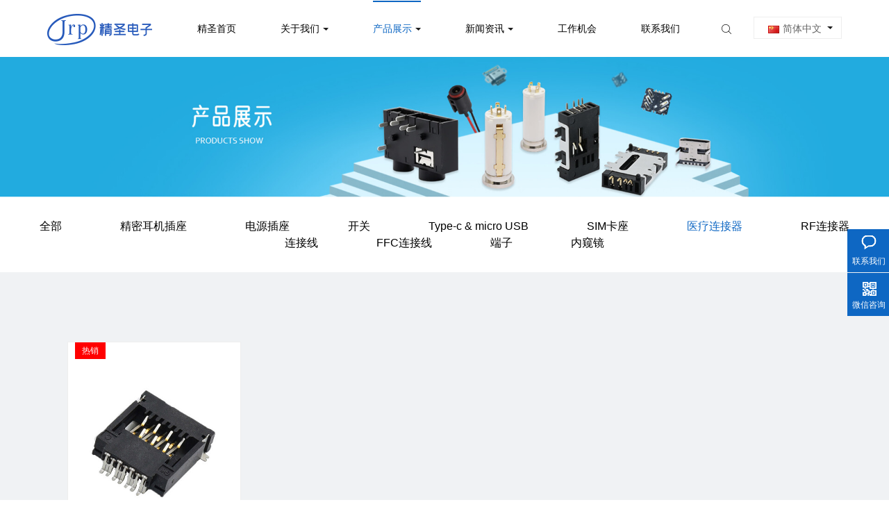

--- FILE ---
content_type: text/html; charset=UTF-8
request_url: http://www.gdjsv.com/product/yiliaolianjieqi/
body_size: 8038
content:
<!DOCTYPE html>
<html>
 <head> 
  <meta charset="UTF-8" /> 
  <meta name="renderer" content="webkit" /> 
  <meta name="force-rendering" content="webkit" /> 
  <meta http-equiv="X-UA-Compatible" content="IE=Edge,chrome=1" /> 
  <meta name="viewport" content="width=device-width, user-scalable=no, initial-scale=1.0, maximum-scale=1.0, minimum-scale=1.0" /> 
  <title>医疗连接器_产品展示-东莞市精圣电子科技有限公司</title> 
  <meta content="精密耳机插座,电源插座,开关" name="keywords" /> 
  <meta content="东莞市精圣电子科技有限公司成立于2019年12月，公司专注于连接器及线束的设计&amp;销售&amp;生产制造。主要连接器产品有：USB Type-C连接器、精密耳机插座、MICRO USB连接器、SIM卡座、TF卡座、医疗连接器、弹片、直流电源插座、按键开关等；广泛应用于各类家用电器、电脑主板、液晶显示器、医疗器材、车载及通讯设备等，已通过ISO9001:2008版认证和美国UL、加拿大CSA、德国TUV等安全认证标准及ROHS欧盟绿色环保认证。" name="description" />

<!-- top开始 --> 
  <link href="http://www.gdjsv.com/static/site/pc/css/swiper.min.css" rel="stylesheet" type="text/css" /> 
  <link rel="stylesheet" href="http://www.gdjsv.com/static/site/pc/css/aos.css" /> 
  <link href="http://www.gdjsv.com/static/site/pc/css/common.css" rel="stylesheet" type="text/css" /> 
  <link href="http://www.gdjsv.com/static/site/pc/css/style.css" rel="stylesheet" type="text/css" /> 
  <link href="http://www.gdjsv.com/static/site/pc/css/media.css" rel="stylesheet" type="text/css" /> 
  <!-- 小于IE10提示升级浏览器 -->
  <script src="http://www.gdjsv.com/static/site/pc/js/jquery-2.1.1.min.js" type="text/javascript"></script> 
	<script>
		window.AESKey = '';
		// 判断浏览器是否支持placeholder属性
		function isSupportPlaceholder() {
				var input = document.createElement('input');
				return 'placeholder' in input;
		};
		(function() {
				//判断是否是IE浏览器，包括Edge浏览器
				function IEVersion() {
						//取得浏览器的userAgent字符串
						var userAgent = navigator.userAgent;
						//判断是否IE浏览器
						var isIE = userAgent.indexOf("compatible") > -1 && userAgent.indexOf("MSIE") > -1;
						if (isIE) {
								var reIE = new RegExp("MSIE (\\d+\\.\\d+);");
								reIE.test(userAgent);
								var fIEVersion = parseFloat(RegExp["$1"]);
								if (fIEVersion < 10 || !isSupportPlaceholder()) {
										return true;
								}
						} else {
								return false;
						}
				}
				var tpl = ['<div style="padding:0;margin:0; position: fixed;top:0;left: 0;z-index: 1000;width: 100%;height: 100%;background-color: #fff;">',
							'<div style="position: absolute;top: 50%;left: 0;width: 100%;margin-top: -60px;color:#333;font-size:20px;line-height:40px;text-align: center;">',
							'<p>您正在使用的浏览器版本过低，为了您的最佳体验，请先升级您的浏览器。</p>',
							'<p>如果您的浏览器是最新版本，请您使用该浏览器极速模式访问即可。</p>',
              '<p><a style="color: #0187ff !important;" target="_blank" href="http://support.dmeng.net/upgrade-your-browser.html">立即升级</a></p>',
							'</div>',
							'</div>'
						    ].join('');

				if (IEVersion()) {
					document.write(tpl);
				}
		})();
	</script> 
  	<style>
		.nav_bar a.cur {color:#0e67c3;}
  	</style>
	
	<!--系统关键js(所有自建模板必须引用) -->
	<script type="text/javascript">var is_mobile_cms = '';</script>
	<script src="http://www.gdjsv.com/api/language/zh-cn/lang.js" type="text/javascript"></script>
	<script src="http://www.gdjsv.com/static/assets/global/plugins/jquery.min.js" type="text/javascript"></script>
	<script src="http://www.gdjsv.com/static/assets/layer/layer.js" type="text/javascript"></script>
	<script src="http://www.gdjsv.com/static/assets/js/cms.js" type="text/javascript"></script>
	<!-- 系统关键js结束 -->
	<!-- 百度自动推送 -->
	<script>
	(function(){
	    var bp = document.createElement('script');
	    var curProtocol = window.location.protocol.split(':')[0];
	    if (curProtocol === 'https') {
	        bp.src = 'https://zz.bdstatic.com/linksubmit/push.js';        
	    }
	    else {
	        bp.src = 'http://push.zhanzhang.baidu.com/push.js';
	    }
	    var s = document.getElementsByTagName("script")[0];
	    s.parentNode.insertBefore(bp, s);
	})();
	</script>
	<style>
	/*分页样式*/
	.pagination{ 
	  text-align: center;font-size: 12px;padding: 10px 0;display:inline-block;margin: 0 auto;width:100%;
	}
	.pagination li{
	  display: inline-block;border: 1px solid #ddd;border-radius: 4px;text-decoration: none;color: #999;cursor: pointer;  margin-right:5px;width: auto !important;margin-left: 0px !important;float:none !important;
	}

	.pagination li{
	  display: inline-block;border: 1px solid #ddd;border-radius: 4px;text-decoration: none;color: #999;cursor: pointer;  margin-right:5px;width: auto !important;margin-left: 0px !important;float:none !important;
	}

	.pagination li a{
	  color:#000;padding: 7px 10px;height: 28px;line-height: 28px;
	}
	.pagination li:hover:not(.disabled):not(.active){
	  background: #f5f5f5;border: 1px solid #0C7CC2;
	}
	.pagination li:hover:not(.disabled):not(.active) a{
	  color: #0C7CC2;
	}
	.pagination li.active{
	  background: #0C7CC2;border: 1px solid #0C7CC2;
	}
	.pagination li.active a{
	  color: #fff;
	}
	</style>
	<meta name="baidu-site-verification" content="code-efq9zYoa1M" /> 
<!-- top结束 -->

 </head> 
 <body> 

<!-- head开始 --> 
  <div id="c-header"> 
   <div class="c-container c-clear"> 
    <!-- 顶部logo --> 
    <div class="c-logo c-fl"> 
     <a class="c-clear" href="http://www.gdjsv.com/" title="东莞市精圣电子科技有限公司"> <img src="http://www.gdjsv.com/uploadfile/202305/55b2f7dde289dad.png" alt="东莞市精圣电子科技有限公司" /> </a> 
    </div>
    <!-- 顶部功能区 --> 
    <div class="c-gn c-fr c-clear"> 
     <form class="c-fl" action=""> 
      <i class="fa fa-search" aria-hidden="true"></i> 
      <div class="c-box c-clear">
       <input type="text" name="keyword" value="" id='search_keyword' class="fl" placeholder="输入产品关键词..." /> 
       <button type="button" class="topput2" onclick="dr_module_search('search_keyword')" ><i class="fa fa-search2" aria-hidden="true"></i></button>
      </div> 
     </form> 
     <div class="c-phone c-fr"> 
      <div class="yuyan">
                      <h6><a href="http://www.gdjsv.com/"><img src="http://www.gdjsv.com/static/site/pc/images/china.jpg" alt="" />简体中文</a></h6> 
                   <ul>
                      <li><a href="http://www.gdjsv.com/en/"><img src="http://www.gdjsv.com/static/site/pc/images/eng.jpg" alt="" />English</a></li> 
                          <li><a href="http://www.gdjsv.com/jp/"><img src="http://www.gdjsv.com/static/site/pc/images/jap.jpg" alt="" />日本語</a></li> 
                   </ul> 
      </div> 
     </div> 
    </div> 
    <!-- 顶部pc导航 --> 
    <ul class="c-nav c-fr">
           <li class="" data-id="1">
        <a href="http://www.gdjsv.com/">精圣首页</a>
              </li>
           <li class=" xiala " data-id="2">
        <a href="http://www.gdjsv.com/abouts/">关于我们</a>
                  <ul>
                          <li><a href="http://www.gdjsv.com/abouts/about/" title="公司简介" >公司简介</a></li>
                          <li><a href="http://www.gdjsv.com/abouts/develop/" title="发展经历" >发展经历</a></li>
                          <li><a href="http://www.gdjsv.com/abouts/album/" title="公司风采" >公司风采</a></li>
                          <li><a href="http://www.gdjsv.com/abouts/organization/" title="组织架构" >组织架构</a></li>
                      </ul>
              </li>
           <li class=" xiala  active " data-id="3">
        <a href="http://www.gdjsv.com/product/">产品展示</a>
                  <ul>
                          <li><a href="http://www.gdjsv.com/product/jmejcz/" title="精密耳机插座" >精密耳机插座</a></li>
                          <li><a href="http://www.gdjsv.com/product/dycz/" title="电源插座" >电源插座</a></li>
                          <li><a href="http://www.gdjsv.com/product/kaiguan/" title="开关" >开关</a></li>
                          <li><a href="http://www.gdjsv.com/product/typec_microusb/" title="Type-c & micro USB" >Type-c & micro USB</a></li>
                          <li><a href="http://www.gdjsv.com/product/simkazuo/" title="SIM卡座" >SIM卡座</a></li>
                          <li><a href="http://www.gdjsv.com/product/yiliaolianjieqi/" title="医疗连接器" >医疗连接器</a></li>
                          <li><a href="http://www.gdjsv.com/product/rflianjieqi/" title="RF连接器" >RF连接器</a></li>
                          <li><a href="http://www.gdjsv.com/product/lianjiexian/" title="连接线" >连接线</a></li>
                          <li><a href="http://www.gdjsv.com/product/ffclianjiexian/" title="FFC连接线" >FFC连接线</a></li>
                          <li><a href="http://www.gdjsv.com/product/duanzi/" title="端子" >端子</a></li>
                          <li><a href="http://www.gdjsv.com/product/neikuijing/" title="内窥镜" >内窥镜</a></li>
                      </ul>
              </li>
           <li class=" xiala " data-id="4">
        <a href="http://www.gdjsv.com/news/">新闻资讯</a>
                  <ul>
                          <li><a href="http://www.gdjsv.com/news/gongsixinwen/" title="公司新闻" >公司新闻</a></li>
                          <li><a href="http://www.gdjsv.com/news/jishuziliao/" title="技术资料" >技术资料</a></li>
                      </ul>
              </li>
           <li class="" data-id="5">
        <a href="http://www.gdjsv.com/join/">工作机会</a>
              </li>
           <li class="" data-id="6">
        <a href="http://www.gdjsv.com/contact/">联系我们</a>
              </li>
         </ul> 
    <!-- 顶部移动端导航 --> 
    <ul class="c-nav2"> 
     <div class="wap_search">
      <input type="text" name="keyword" value="" id='search_keyword1' class="fl" placeholder="输入产品关键词..." /> 
      <button type="button" class="topput4" onclick="dr_module_search('search_keyword1')" ><i class="fa fa-search2" aria-hidden="true"></i></button>
      <div class="clear"></div> 
     </div>
           <li>
        <a href="http://www.gdjsv.com/">精圣首页</a>
              </li> 
           <li>
        <a href="http://www.gdjsv.com/abouts/">关于我们</a>
                  <ul>
                          <li><a href="http://www.gdjsv.com/abouts/about/" title="公司简介" >公司简介</a></li>
                          <li><a href="http://www.gdjsv.com/abouts/develop/" title="发展经历" >发展经历</a></li>
                          <li><a href="http://www.gdjsv.com/abouts/album/" title="公司风采" >公司风采</a></li>
                          <li><a href="http://www.gdjsv.com/abouts/organization/" title="组织架构" >组织架构</a></li>
                      </ul>
              </li> 
           <li>
        <a href="http://www.gdjsv.com/product/">产品展示</a>
                  <ul>
                          <li><a href="http://www.gdjsv.com/product/jmejcz/" title="精密耳机插座" >精密耳机插座</a></li>
                          <li><a href="http://www.gdjsv.com/product/dycz/" title="电源插座" >电源插座</a></li>
                          <li><a href="http://www.gdjsv.com/product/kaiguan/" title="开关" >开关</a></li>
                          <li><a href="http://www.gdjsv.com/product/typec_microusb/" title="Type-c & micro USB" >Type-c & micro USB</a></li>
                          <li><a href="http://www.gdjsv.com/product/simkazuo/" title="SIM卡座" >SIM卡座</a></li>
                          <li><a href="http://www.gdjsv.com/product/yiliaolianjieqi/" title="医疗连接器" >医疗连接器</a></li>
                          <li><a href="http://www.gdjsv.com/product/rflianjieqi/" title="RF连接器" >RF连接器</a></li>
                          <li><a href="http://www.gdjsv.com/product/lianjiexian/" title="连接线" >连接线</a></li>
                          <li><a href="http://www.gdjsv.com/product/ffclianjiexian/" title="FFC连接线" >FFC连接线</a></li>
                          <li><a href="http://www.gdjsv.com/product/duanzi/" title="端子" >端子</a></li>
                          <li><a href="http://www.gdjsv.com/product/neikuijing/" title="内窥镜" >内窥镜</a></li>
                      </ul>
              </li> 
           <li>
        <a href="http://www.gdjsv.com/news/">新闻资讯</a>
                  <ul>
                          <li><a href="http://www.gdjsv.com/news/gongsixinwen/" title="公司新闻" >公司新闻</a></li>
                          <li><a href="http://www.gdjsv.com/news/jishuziliao/" title="技术资料" >技术资料</a></li>
                      </ul>
              </li> 
           <li>
        <a href="http://www.gdjsv.com/join/">工作机会</a>
              </li> 
           <li>
        <a href="http://www.gdjsv.com/contact/">联系我们</a>
              </li> 
      
    </ul> 
    <!-- 顶部移动端导航开关 --> 
    <div class="c-switch"> 
     <i></i> 
     <i></i> 
     <i></i> 
    </div> 
   </div> 
  </div>
  <script type="text/javascript">
    $(function(){
      // 搜索
      $(".topput1").keydown(function (e) {
        if (e.keyCode == 13) {
          $(".topput2").click();
        }
      });
      $(".topput2").click(function(){
        if (e.keyCode == 13) {
          $(".topput2").click();
        }
      });
      $(".topput3").keydown(function (e) {
        if (e.keyCode == 13) {
          $(".topput4").click();
        }
      });
      $(".topput4").click(function(){
        if (e.keyCode == 13) {
          $(".topput4").click();
        }
      });
    });
</script> 
<!-- head结束 -->

  <div class="bj"> 
   <div class="nei_ban" aos="fade-up" aos-easing="ease" aos-delay="200">
    <img src="http://www.gdjsv.com/uploadfile/202305/810d02867511b64.jpg" alt="医疗连接器" style="width: 100%;" />
   </div> 
   <div class="nav_bar" aos="fade-up" aos-easing="ease" aos-delay="300"> 
    <ul> 
      <li><a class="" href="http://www.gdjsv.com/product/">全部</a></li>
              <li><a class="" href="http://www.gdjsv.com/product/jmejcz/">精密耳机插座</a></li>
              <li><a class="" href="http://www.gdjsv.com/product/dycz/">电源插座</a></li>
              <li><a class="" href="http://www.gdjsv.com/product/kaiguan/">开关</a></li>
              <li><a class="" href="http://www.gdjsv.com/product/typec_microusb/">Type-c & micro USB</a></li>
              <li><a class="" href="http://www.gdjsv.com/product/simkazuo/">SIM卡座</a></li>
              <li><a class=" cur " href="http://www.gdjsv.com/product/yiliaolianjieqi/">医疗连接器</a></li>
              <li><a class="" href="http://www.gdjsv.com/product/rflianjieqi/">RF连接器</a></li>
              <li><a class="" href="http://www.gdjsv.com/product/lianjiexian/">连接线</a></li>
              <li><a class="" href="http://www.gdjsv.com/product/ffclianjiexian/">FFC连接线</a></li>
              <li><a class="" href="http://www.gdjsv.com/product/duanzi/">端子</a></li>
              <li><a class="" href="http://www.gdjsv.com/product/neikuijing/">内窥镜</a></li>
          </ul> 
   </div> 
   <div class="w70"> 
    <div class="bj2 nomar no-bj" aos="fade-up" aos-easing="ease" aos-delay="200"> 
     <div class="prolist-right-list prolist"> 
      <ul>
              <li>
        <i>热销</i>        <a href="http://www.gdjsv.com/product/350.html" title="医疗连接器">
          <img src="http://www.gdjsv.com/uploadfile/202305/e1f8f2468e6b.jpg" alt="医疗连接器" />
          <span>医疗连接器</span>
        </a>
        <input name="pro" type="checkbox" value="350" title="医疗连接器" />
       </li> 
             </ul> 
      <div class="clear"></div> 
     </div> 
    </div> 
    <div class="clear"></div> 
   </div> 
   <div class="w70"> 
    <div class="bj2 nomar quanxuan" aos="fade-up" aos-easing="ease" aos-delay="200"> 
     <!--<label><input type="checkbox" id="xuanze" value="1"><span>全选</span></label>-->
     <a href="javascript:;" rel="http://www.gdjsv.com/feedback/" id="xunpan">立即询盘</a> 
    </div> 
   </div> 
   <div>
    <ul class="pagination"><li><a>共1条</li></a><li class="active"><a>1</a></li></ul>   </div> 
   <div class="clear"></div> 
  </div> 

<!-- 底部开始 --> 
  <div class="link"> 
   <div class="w70">
     产品目录：
          <a href="http://www.gdjsv.com/product/jmejcz/" title="精密耳机插座">精密耳机插座</a>
          <a href="http://www.gdjsv.com/product/dycz/" title="电源插座">电源插座</a>
          <a href="http://www.gdjsv.com/product/kaiguan/" title="开关">开关</a>
          <a href="http://www.gdjsv.com/product/typec_microusb/" title="Type-c & micro USB">Type-c & micro USB</a>
          <a href="http://www.gdjsv.com/product/simkazuo/" title="SIM卡座">SIM卡座</a>
          <a href="http://www.gdjsv.com/product/yiliaolianjieqi/" title="医疗连接器">医疗连接器</a>
          <a href="http://www.gdjsv.com/product/rflianjieqi/" title="RF连接器">RF连接器</a>
          <a href="http://www.gdjsv.com/product/lianjiexian/" title="连接线">连接线</a>
          <a href="http://www.gdjsv.com/product/ffclianjiexian/" title="FFC连接线">FFC连接线</a>
          <a href="http://www.gdjsv.com/product/duanzi/" title="端子">端子</a>
          <a href="http://www.gdjsv.com/product/neikuijing/" title="内窥镜">内窥镜</a>
       </div> 
  </div>
  <div class="foot"> 
   <div class="w70"> 
    <div class="foot1"> 
     <img src="http://www.gdjsv.com/uploadfile/202305/f602deb4679c0e4.png" alt="东莞市精圣电子科技有限公司" /> 
    </div> 
    <div class="foot2"> 
     <a href="http://www.gdjsv.com/contact/"><img src="http://www.gdjsv.com/static/site/pc/images/didian.png" alt="地图" /></a> 
     <a href="javascript:;"><img src="http://www.gdjsv.com/static/site/pc/images/email.png" alt="邮箱" /><span>sales@gdjsv.com</span></a> 
     <a href="javascript:;"><img src="http://www.gdjsv.com/static/site/pc/images/tel.png" alt="电话" /><span>0769-81090295</span></a> 
     <span>服务热线：+86 0796 3528697</span> 
    </div> 
   </div> 
  </div>
  <div class="foot3"> 
   <div class="w70"> 
    <div class="foot4">
     Copyright © 东莞市精圣电子科技有限公司,All Rights Reserved.      <a href="//beian.miit.gov.cn" target="_blank" rel="nofollow" style="color: #666;">粤ICP备2021117588号</a> 
    </div> 
    <div class="foot5">
             <a href="http://www.gdjsv.com/" style="color:#0e67c3" class="cur" >简体中文</a> 
              <a href="http://www.gdjsv.com/en/"  >English</a> 
              <!--<a href="http://www.gdjsv.com/jp/"  >日本語</a> -->
          </div> 
    <div class="clear"></div> 
   </div> 
  </div>
  <!-- 代码 开始 --> 
  <!-- <div class="suspension"> 
   <div class="suspension-box"> 
    <a href="http://www.gdjsv.com/contact/" class="a a-service dianhua"><i class="i"></i></a> 
    <a href="javascript:;" class="a a-service-phone weixin"><i class="i"></i></a> 
    <a href="javascript:;" class="a a-fenxiang fenxiang" style="display:none;"><i class="i"></i></a> 
    <a href="#" class="a a-cart fhtop"><i class="i"></i></a> 
    <a href="javascript:;" class="a a-top"><i class="i"></i></a> 
    <div class="d d-service-phone"> 
     <p><img src="http://www.gdjsv.com/uploadfile/202305/27219f2694d4bc3.png" alt="" /></p> 
    </div> 
    <div class="d d-fenxiang" style="display: none!important;background: none!important;border: none!important;"></div> 
   </div> 
  </div> -->
  <div class="guding"> 
   <ul> 
    <li><a href="tel:13316629506"><img src="http://www.gdjsv.com/static/site/pc/images/gd1.png" style="height: 28px;" alt="" /><span>电话咨询</span></a></li> 
    <li><a href="mailto:sales@gdjsv.com"><img src="http://www.gdjsv.com/static/site/pc/images/gd2.png" style="height: 28px;" alt="" /><span>邮件咨询</span></a></li> 
    <li><a href="//wpa.qq.com/msgrd?v=3&uin=3002670786&site=qq&menu=yes"><img src="http://www.gdjsv.com/static/site/pc/images/qq.png" style="height: 28px;" alt="" /><span>qq客服</span></a></li> 
    <li><a href="weixin://13316629506" class="fenxiang_weixin"><img src="http://www.gdjsv.com/static/site/pc/images/gd4.png" style="height: 28px;" alt="" rel="/upload/ueditor/image/20201015/6373835493461015801957528.png" /><span>微信客服</span></a> 
     <div id="qrcode" class=""> 
      <span>x</span> 
      <img src="http://www.gdjsv.com/uploadfile/202305/27219f2694d4bc3.png" width="180" /> 
     </div></li> 
   </ul> 
  </div>
  <style>
    #qrcode {
        display: none;
        margin-top: -375px;
        margin-left: -188px;
        z-index: 9999;
        position: absolute;
        border: 1px solid #ccc;
        background-color: white;
        padding: 0px;
    }

    #qrcode span {
        position: absolute;
        margin-left: 168px;
        margin-top: -5px;
        cursor: pointer;
    }

    #qrcode.cur {
        display: block;
    }
  </style>
  <script type="text/javascript" src="http://www.gdjsv.com/static/site/pc/js/aos.js"></script> 
  <script src="http://www.gdjsv.com/static/site/pc/js/swiper.min.js" type="text/javascript"></script> 
  <script src="http://www.gdjsv.com/static/site/pc/js/common.js" type="text/javascript"></script> 
  <script>
    $(function () {
        $(".fenxiang_weixin,#qrcode span").click(function () {
            $("#qrcode").toggleClass("cur");
        });
    });
  </script>
  <script type="text/javascript">
    $(document).ready(function(){

      /* ----- 侧边悬浮 ---- */
      $(document).on("mouseenter", ".suspension .a", function(){
        var _this = $(this);
        var s = $(".suspension");
        var isService = _this.hasClass("a-service");
        var isServicePhone = _this.hasClass("a-service-phone");
        var isQrcode = _this.hasClass("a-qrcode");
        var isfx = _this.hasClass("a-fenxiang");
        if(isService){ s.find(".d-service").show().siblings(".d").hide();}
        if(isServicePhone){ s.find(".d-service-phone").show().siblings(".d").hide();}
        if(isQrcode){ s.find(".d-qrcode").show().siblings(".d").hide();}
        if(isfx){ s.find(".d-fenxiang").show().siblings(".d").hide();}
      });
      $(document).on("mouseleave", ".suspension, .suspension .a-top", function(){
        $(".suspension").find(".d").hide();
      });
      $(document).on("mouseenter", ".suspension .a-top", function(){
        $(".suspension").find(".d").hide(); 
      });
      $(document).on("click", ".suspension .a-top", function(){
        $("html,body").animate({scrollTop: 0});
      });
      $(window).scroll(function(){
        var st = $(document).scrollTop();
        var $top = $(".suspension .a-top");
        if(st > 400){
          $top['css']({display: 'block'});
        }else{
          if ($top['is'](":visible")) {
            $top['hide']();
          }
        }
      });
      
    }); 
  </script>
  <script>
    if ($("i[data-id='1']").length > 0) {
      $.each($("i[data-id='1']"),function(i,item){
        $(this).html("热销");
      });
    }
  </script>
  <script>
    function dr_module_search(name) {
        var url="http://www.gdjsv.com/product/search/keyword-dayruicom.html";
        var value = $("#"+name).val();
        if (value) {
            location.href=url.replace('dayruicom', value);
        } else {
            $("#"+name).focus()
            dr_tips(0, "输入关键字");
        }
        return false;
    }
  </script> 

  <div class="client-2"> 
   <ul id="client-2"> 
      <!--<li class="my-kefu-qq"> 
       <div class="my-kefu-main"> 
        <div class="my-kefu-left"> 
         <a class="online-contact-btn" target="_blank" href="http://wpa.qq.com/msgrd?v=3&amp;uin=3002670786&amp;site=qq&amp;menu=yes"> <i></i> <p> QQ咨询 </p> </a> 
        </div> 
        <div class="my-kefu-right"></div> 
       </div>
      </li> --> 
      <li class="my-kefu-tel" style="opacity: 0;"> 
       <div class="my-kefu-tel-main"> 
        <div class="my-kefu-left"> 
         <i></i> 
         <p>热线电话 </p> 
        </div> 
        <div class="my-kefu-tel-right">13316629506</div> 
       </div> 
      </li>
      <li class="my-kefu-liuyan">
          <div class="my-kefu-main">
              <div class="my-kefu-left">
                  <a href="http://www.gdjsv.com/contact/" title="联系我们"> <i></i>
                      <p> 联系我们 </p>
                  </a>
              </div>
              <div class="my-kefu-right"></div>
          </div>
      </li>
      <li class="my-kefu-weixin">
          <div class="my-kefu-main">
              <div class="my-kefu-left">
                  <i></i>
                  <p> 微信咨询 </p>
              </div>
              <div class="my-kefu-right">
              </div>
              <div class="my-kefu-weixin-pic">
                  <img src="http://www.gdjsv.com/uploadfile/202305/27219f2694d4bc3.png">
              </div>
          </div>
      </li>
      <li class="my-kefu-ftop"> 
       <div class="my-kefu-main"> 
        <div class="my-kefu-left"> 
         <a href="javascript:;"> <i></i> </a> 
        </div> 
        <div class="my-kefu-right"> 
        </div> 
       </div>
      </li>
     </ul>
  </div>
<script>
$(function() {
    var time;
    //var winHeight = top.window.document.body.clientHeight || $(window.parent).height();
    $('.client-2').css({
        'marginTop': -($('.client-2').height() / 2)
    });
    $('#client-2 li').on({
        'mouseenter': function() {
            var scope = this;
            time = setTimeout(function() {
                var divDom = $(scope).children('div');
                var maxWidth = divDom.width();
                $(scope).stop().animate({
                    left: 77-maxWidth}, 'normal', function() {
                    var pic = $(scope).find('.my-kefu-weixin-pic');
                    if (pic.length > 0) {
                        pic.show();
                    }
                });
            }, 100)
        },
        'mouseleave': function() {
            var pic = $(this).find('.my-kefu-weixin-pic');
            var divDom = $(this).children('div');
            var maxWidth = divDom.width();
            if (pic.length > 0) {
                pic.hide();
            }
            clearTimeout(time);
            var divDom = $(this).children('div');
            $(this).stop().animate({
                left: 0
            }, "normal", function() {});
        }
    });
    //返回顶部
    $(window).scroll(function() {
        var scrollTop = document.documentElement.scrollTop || window.pageYOffset || document.body.scrollTop;
        var eltop = $("#client-2").find(".my-kefu-ftop");
        if (scrollTop > 0) {
            eltop.show();
        } else {
            eltop.hide();
        }
    });
    $("#client-2").find(".my-kefu-ftop").click(function() {
        var scrollTop = document.documentElement.scrollTop || window.pageYOffset || document.body.scrollTop;
        if (scrollTop > 0) {
            $("html,body").animate({
                scrollTop: 0
            }, "slow");
        }
    });
});
</script>

<script>
function count_User(userAgent) {
  var data = {
      get: location.href,
      os: undefined,
      browser: undefined
  };
  var terminal = {
      'windows nt 10'      : 'Windows 10',
      'windows nt 6.3'     : 'Windows 8.1',
      'windows nt 6.2'     : 'Windows 8',
      'windows nt 6.1'     : 'Windows 7',
      'windows nt 6.0'     : 'Windows Vista',
      'windows nt 5.2'     : 'Windows Server 2003XP x64',
      'windows nt 5.1'     : 'Windows XP',
      'windows xp'         : 'Windows XP',
      'windows nt 5.0'     : 'Windows 2000',
      'windows me'         : 'Windows ME',
      'win98'              : 'Windows 98',
      'win95'              : 'Windows 95',
      'win16'              : 'Windows 3.11',
      'macintosh|mac os x' : 'Mac OS X',
      'mac_powerpc'        : 'Mac OS 9',
      'linux'              : 'Linux',
      'ubuntu'             : 'Ubuntu',
      'phone'              : 'iPhone',
      'pod'                : 'iPod',
      'pad'                : 'iPad',
      'android'            : 'Android',
      'blackberry'         : 'BlackBerry',
      'webos'              : 'Mobile',
      'freebsd'            : 'FreeBSD',
      'sunos'              : 'Solaris'
  };


  Object.keys(terminal).forEach(function (key) {
      if (new RegExp(key).test(userAgent.toLowerCase())) {
          data.os = terminal[key];
          return true;
      }
  });

  if (regs = userAgent.match(/MSIE\s(\d+)\..*/)) {
      // ie 除11
      data.browser = 'IE ' + regs['1'];
  } else if (regs = userAgent.match(/Firefox\/(\d+)\..*/)) {
      data.browser = 'FIREFOX';
  } else if (regs = userAgent.match(/Opera[\s|\/](\d+)\..*/)) {
      data.browser = 'OPERA';
  } else if (regs = userAgent.match(/Chrome\/(\d+)\..*/)) {
      data.browser = 'CHROME';
  } else if (regs = userAgent.match(/Safari\/(\d+)\..*$/)) {
      // chrome浏览器都声明了safari
      data.browser = 'SAFARI';
  } else if (regs = userAgent.match(/rv:(\d+)\..*/)) {
      // ie 11
      data.browser = 'IE ' + regs['1'];
  }
  
  $.ajax({ 
        type: 'POST', 
        contentType: 'application/x-www-form-urlencoded',
        url: "/visitorlog", 
        dataType: 'json',
        async: true,//异步
        data: {
          data:data,
          csrf_test_name: "1d11b672421cc4823182e09bc912f58f",
        },
        error: function(err){
           console.log('出错了！请联系管理员');
           return false; 
        }, 
        success:function(msg){
           // console.log(msg);
           if (msg.code) {

           }else{
             console.log('出错了！请联系管理员');
           };

        } 
  });

}

count_User(navigator.userAgent);
</script> 
<!-- 底部结束 --> 

  <script src="http://www.gdjsv.com/static/site/pc/js/laypage2.js"></script>
  <script src="http://www.gdjsv.com/static/site/pc/js/cookie.js"></script> 
  <script>
        var _arr = JSON.parse(typeof ($.cookie('jsdzxunpan')) == "undefined" ? "[]" : $.cookie('jsdzxunpan'));
        $(function () {
            function delc(_id) {
                if (_arr.length > 0) {
                    for (var i = 0; i < _arr.length; i++) {
                      if (_arr[i].id == _id) {
                       _arr.splice(i, 1);
                      } 
                    }
                }
            }
            $("input[name='pro']").change(function () {
                delc($(this).val());
                if ($(this).is(":checked")) {
                    //$("input[name='pro']").prop("checked", true);
                    _arr.push({ id: $(this).val(), title: $(this).attr("title"), num: 1 });
                }
                else {
                    //$("input[name='pro']").prop("checked", false);
                }
                $.cookie('jsdzxunpan', JSON.stringify(_arr), { path: '/' }); 
            });
            $("#xunpan").click(function () {
                //var _arr = [];
                //$.each($("input[name='pro']"), function (i, item) {
                //    if ($(this).is(":checked")) {
                //        _arr.push({ id: $(this).val(), title: $(this).attr("title"),num:1});
                //    }
                //});
                if (_arr.length == 0) {
                    alert("请选择要询盘的产品");
                    return false;
                }
                //$.cookie('jsdzxunpan', JSON.stringify(_arr), { path: '/' });  //设置一个值为'dumplings'的cookie
                $(this).attr("href", $(this).attr("rel"));
            });
        })
    </script>   
 </body>
</html>

--- FILE ---
content_type: text/css
request_url: http://www.gdjsv.com/static/site/pc/css/common.css
body_size: 4161
content:
@charset "utf-8";
/*初始化*/
*{ 
	padding:0;
	margin:0;
	outline: none;
	-webkit-tap-highlight-color: rgba(0, 0, 0, 0);
	-webkit-box-sizing: border-box;
	-moz-box-sizing: border-box;
	box-sizing: border-box;
}

html{
	font-size: calc(100vw/19.2);
}

html, body{
	width: 100%;
	height: auto;
	min-height: 100%;
	-webkit-text-size-adjust: 100%;
	-ms-text-size-adjust: 100%;
	-webkit-font-smoothing: antialiased;
	-moz-osx-font-smoothing: grayscale;
}
body {
	font-family: 'PingFang SC','Microsoft YaHei','Microsoft YaHei UI','WenQuanYi Micro Hei','Arial','sans-serif',\5b8b\4f53;
	font-size: 16px;
	line-height: 1.5em;
	color: #666;
	background: #fff;
}
input,button{
	/*-webkit-appearance:none;*/
	border-radius: 0;
}
a,a:hover,a:focus {
	text-decoration: none;
}
textarea{
	resize: none;
	overflow: auto;
}
input,button,textarea,select {
	border: 0;
	background:transparent;
	font-family: inherit;
}
img {
	border: 0;
	vertical-align: top;
}
li {
	list-style: none;
}
div,ul,ol,li,p,h1,h2,h3,h4,h5,h6 {
	margin:0;
}
/* placeholder修改 */
input::-webkit-input-placeholder, textarea::-webkit-input-placeholder { /* WebKit, Blink, Edge */
	color: #999 !important;
}
input:-moz-placeholder, textarea:-moz-placeholder { /* Mozilla Firefox 4 to 18 */
	color: #999 !important;
	opacity: 1;
}
input::-moz-placeholder, textarea::-moz-placeholder { /* Mozilla Firefox 19+ */
	color: #999 !important;
	opacity: 1;
}
input::-ms-input-placeholder,textarea::-ms-input-placeholder { /* Internet Explorer 10-11 */
	color: #999 !important;
}
select {
	-webkit-box-sizing: border-box;
	box-sizing: border-box;
	white-space: nowrap;
	-webkit-appearance: none;
	-moz-appearance: none;
	appearance: none;
}
select::-ms-expand {
	display: none;
}

/*公共样式*/
.c-clear { 
	zoom: 1;
}
.c-clear:after {
	content:''; 
	display: block;
	clear: both; 
}
.c-fl { 
	float: left;
}
.c-fr {
	float: right;
}
.c-container {
	position: relative;
	width: 100%;
	padding:0 1rem;
}
body.c-open{
	overflow: hidden;
}

/* 占位标签，设置导航样式 */
#c-placeholder{
	height: 80px;
}

/*顶部*/
#c-header {
	position: fixed;
	top:0;
	left:0;
	z-index: 900;
	width: 100%;
	line-height: 80px;
	text-align: center;
	color: #fff;
	transition: all 0.5s;
	border: 1px solid rgba(255,255,255,.2);
	transition: all 0.5s;
}
#c-header a {
	color: #666;
	transition: all 0.5s;
	font-size: 14px;
}
#c-header.c-head-move {
	/*top:-100px;*/
}
#c-header.c-style2 {
	/*color: #666;
	background: #fff;
	box-shadow: 0 2px 10px rgba(0,0,0,.05);*/
}
#c-header.c-style2 a {
	/*color: #666;*/
}


/*顶部logo*/
#c-header .c-logo a {
	float: left;
	text-align: left;
}
#c-header .c-logo a img {
	vertical-align: middle;
	transition: all ease .3s;
}
#c-header .c-logo a img:hover {
	transform:translateX(10px);-moz-transform:translateX(10px);-ms-transform:translateX(10px);-o-transform:translateX(10px);-webkit-transform:translateX(10px)
}

#c-header .c-logo a span {
	margin-left: 20px;
	padding-left: 20px;
	border-left: 1px solid rgba(255,255,255,.2);
	display: inline-block;
	vertical-align: top;
}


/*顶部pc导航*/
#c-header .c-nav {
	display: block;
	text-align: center;
}
#c-header .c-nav>li {
	position: relative;
	padding: 0 20px;
	display: inline-block;
	vertical-align: top;
}
#c-header .c-nav li a {
	position: relative;
	display: block;
	-webkit-transition: all 0.5s;
	transition: all 0.5s;
	color: #000;
}
#c-header .c-nav>li>a:before {
	content: "";
	position: absolute;
	top: 0px;
	left: 0;
	width: 0;
	height: 2px;
	background: #0e67c3;
	transition: .5s;
}

#c-header .c-nav li a i {
	margin-left: 8px;
	font-size: 20px;
}
#c-header .c-nav ul {
	display: none;
	position: absolute;
	z-index: 999999;
	top: 99%;
	left: 50%;
	width: 200px;
	-webkit-transform: translateX(-50%);
	transform: translateX(-50%);
	background: #fff;
	line-height: 40px;
	border: 1px solid #ccc;
	border-top:none;
	/*box-shadow: 0 2px 10px rgba(0,0,0,.1);*/
}
#c-header .c-nav ul li {
	border-bottom: 1px solid #eee;
	font-size: 13px;
}
#c-header .c-nav ul li a {
	font-size: 13px;
}
#c-header .c-nav ul li:last-child {
	border: 0;
}
#c-header .c-nav ul a {
	color: #666;
	display: block;
}
#c-header .c-nav ul a:hover {
	color: #0e67c3;
	background: #ededed;
}
#c-header.c-style2 .c-nav>li.active>a,#c-header .c-nav>li:hover>a{
	color: #0e67c3;
}
#c-header .c-nav>li.xiala:hover>a::after{
	background: url(../images/j1_hover.png);
}
#c-header.c-style2 .c-nav li.active>a::before, #c-header .c-nav>li:hover>a::before {
	width: 100%;
}
#c-header .c-nav>li.active>a {
	color: #0e67c3;
}
#c-header .c-nav>li.active>a:before {
	width: 100%;
}
.blocknav{display: block!important;}
/*顶部移动端导航*/
#c-header .c-nav2 {
	position: fixed;
	top:60px;
	left:0;
	width: 100%;
	height: 0;
	font-size:14px;
	line-height: 50px;
	overflow-y: auto;
	background:#fff;
	transition: all 0.5s;
}
.c-open #c-header .c-nav2 {
	height: calc(100% - 60px);
	height: -webkit-calc(100% - 60px);
}
#c-header .c-nav2 a {
	display: block;
	margin: 0 20px;
	border-bottom:1px solid #f1f1f1;
	text-align:left;
	color: #333;
	-webkit-transition: all 0.3s;
	transition: all 0.3s;
}
#c-header .c-nav2>li:first-child {
	border-top:1px solid #f1f1f1;
}
#c-header .c-nav2 li:hover > a, #c-header .c-nav2 li.active > a {
	color: #0e67c3;
}
#c-header .c-nav2 li a i {
	float: right;
	margin-top: 15px;
	font-size:20px;
}
#c-header .c-nav2 li ul {
	display: none;
}
#c-header .c-nav2 li ul a {
	padding-left: 15px;
}
#c-header .c-nav2 li li li a{
	padding-left: 30px;
}

/*顶部导航开关*/
#c-header .c-switch {
	position: absolute;
	top:50%;
	right: 20px;
	display: none;
	width: 24px;
	height: 20px;
	margin-top: -10px;
	cursor: pointer;
}
#c-header .c-switch i { 
	position: relative;
	display: block;
	height: 2px;
	background:#fff;
	-webkit-transition: all 0.3s;
	transition: all 0.3s;
} 
#c-header.c-style2 .c-switch i{
	background:#333;
}
#c-header .c-switch i:nth-child(1) {
	top: 0;
}
#c-header .c-switch i:nth-child(3) {
	bottom: 0;
}
#c-header .c-switch i:nth-child(2) {
	margin: 6px 0;
}
body.c-open #c-header .c-switch i:nth-child(2) {
	opacity: 0;
}
body.c-open #c-header .c-switch i:nth-child(1) {
	top: 8px;
	-webkit-transform: rotate(45deg);
	transform: rotate(45deg);
}
body.c-open #c-header .c-switch i:nth-child(3) {
	bottom: 8px;
	-webkit-transform: rotate(-45deg);
	transform: rotate(-45deg);
}

/* 顶部功能区 */
#c-header .c-gn form{	
	padding: 0 30px;
	position: relative;
	cursor: pointer;
	height: 80px;
	padding-top: 34px;
	z-index: 9999;
}
#c-header .c-gn form .c-box {
	display: none;
	position: absolute;
	top: calc(100% + 1px);
	right: 10px;
	width: 280px;
	height: 48px;
	background: #0e67c3;
	/*box-shadow: 0 2px 10px rgba(0,0,0,.1);*/
	color:#fff;
}
/*#c-header .c-gn form .c-box::before{
width: 0;
height: 0;
border-style: solid;
border-width: 0 10px 10px 10px;
border-color: transparent transparent #0e67c3 transparent;
display: block;
content: "";
position: absolute;
margin: auto;
right:18px;
top:-10px;
z-index: 99999;
opacity: 1;
}*/
#c-header .c-gn form>i {
	transition: .5s;
}
#c-header .c-gn form input {
	float: left;
	width: -webkit-calc(100% - 60px);
	width: calc(100% - 60px);
	height: 48px;
	color: #fff;
	padding: 0 15px;
}
#c-header .c-gn form input::placeholder {
	color: #fff;
}

#c-header .c-gn form input::-webkit-input-placeholder { 
/* WebKit browsers */ 
color: #fff!important; 
} 
#c-header .c-gn form input:-moz-placeholder { 
/* Mozilla Firefox 4 to 18 */ 
color: #fff!important;
} 
#c-header .c-gn form input::-moz-placeholder { 
/* Mozilla Firefox 19+ */ 
color: #fff!important;
} 
#c-header .c-gn form input:-ms-input-placeholder { 
/* Internet Explorer 10+ */ 
color: #fff!important;
}

#c-header .c-gn form button {
	float: left;
	width: 60px;
	height: 48px;
	font-size: 16px;
	cursor: pointer;
	color: #fff;
	background: #0e67c3;
}
#c-header .c-gn form:hover>i {
	color: #de2f09;
}
#c-header .c-gn .c-phone i{
	margin: 0 10px 0 30px;
	width: 30px;
	height: 30px;
	border: 1px solid rgba(255,255,255,.2);
	border-radius: 50%;
	line-height: 28px;

}
#c-header.c-style2 .c-gn .c-phone i{
	border: 1px solid rgba(222,47,9,.2);
}
#c-header .c-gn .c-phone span {
	font-weight: bold;
}
#c-header.c-style2 .c-gn .c-phone {
	color: #de2f09;
}

.fa-search{
  background: url(../images/search.png) no-repeat;
  width: 16px;
  height: 15px;
  display: block;
}

.fa-search2{
  background: url(../images/search2.png) no-repeat center center;
  width: 60px;
  height: 40px;
  display: block;
}

/*首页轮播图*/
.c-banner1 .swiper-slide{
	position: relative;
	overflow: hidden;
}
.c-banner1 .swiper-slide img {
	width: 100%;
	/*height: 100vh;
	object-fit: cover;*/
}
.c-banner1 .swiper-button-next {
	right: 1.4rem;
	/*background: url(../images/next.png) no-repeat center;*/
	background-size: auto 100%;
}
.c-banner1 .swiper-button-prev {
	left: 1.4rem;
	/*background: url(../images/prev.png) no-repeat center;*/
	background-size: auto 100%;
}
.c-banner1 .swiper-button-next, .c-banner1 .swiper-button-prev {
	opacity: 1;
	width: 30px;
	height: 56px;
	transition: .5s;
}
.c-banner1 .swiper-button-next:hover, .c-banner1 .swiper-button-prev:hover {
	opacity: 1;
}





/* 地图 */
.c-map {
	opacity: 1;
	width: 100%;
	height: 100%;
}
.c-map.active{
	opacity: 1;
	z-index: 2!important;
}
.c-map .map-title {
  font-size: 14px;
  font-weight: bold;
  color: #de2f09;
}
.c-map .map-content {
  font-size: 12px;
  color: #222;
}
.c-map .anchorBL{
	display:none;
}


/* 分享 */
div.bsLogoLink,#bsBox .bsTop,#bsBox #bsMorePanel {
	width: 100% !important;
}
.bFind-wrapper-top {
	height: 26px !important;
}
#bsBox #bsMorePanel {
	height: 373px !important;
}
.bsPlatDiv {
	height: 312px !important;
}
.bFind {
	width: 204px !important;
}
#bsBox {
	height: 408px !important;
	width: 276px !important;
	margin-left: -138px !important;
}
.bsTop {
	width: 208px !important;
}
.bsFrameDiv div {
	width: 208px !important;
  height: 208px !important;
}
.bsFrameDiv img {
	width: 166px !important;
  height: 166px !important;
}






/*悬浮链接*/
.suspension{position:fixed;z-index:555555;right:30px;bottom: 0;
    top: 0;
    margin: auto;
    height: 200px;}
.suspension-box{position:relative;float:right;}
.suspension .a{display:block;margin-bottom:4px;cursor:pointer;outline:none;}

.suspension .a .i{float:left;width:44px;height:44px;background-image:url(../images/side_icon.png);background-repeat:no-repeat;}
/* .suspension .a-service .i{background-position:0 0;} */
.suspension .a-service .i{width:20px;height:20px;margin-top:12px;margin-left:12px;background-image:url(../images/suspension-bg.png);background-repeat:no-repeat;background-position:0 0;}
.suspension .a-service-phone .i{width:20px;height:20px;margin-top:12px;margin-left:12px;background-image:url(../images/suspension-bg.png);background-repeat:no-repeat;background-position:-27px 0;}
.suspension .a-qrcode .i{background-position:-44px 0;}
.suspension .a-cart .i{background-position:-88px 0;}
.suspension .a-top .i{background-position:-132px 0;}
.suspension .a-top{background:#D2D3D6;display:none;}
.suspension .a-top:hover{background:#c0c1c3;}
.suspension .d{display:none;width:160px;padding: 20px 0; text-align: center;background:#fff;position:absolute;right:72px;min-height:90px;border:1px solid #E0E1E5;border-radius:3px;}
.suspension .d .arrow{position:absolute;width:8px;height:12px;background:url(../images/side_bg_arrow.png) no-repeat;right:-8px;top:31px;}
.suspension .d-service{top:0;}
.suspension .d-service-phone{top:34px;}
.suspension .d-qrcode{top:78px;}
.suspension .d .inner-box{padding:8px 22px 12px;}
.suspension .d-service-item{border-bottom:1px solid #eee;padding:14px 0;}
.suspension .d-service .d-service-item{border-bottom:none;}
.suspension .d-service-item .circle{width:44px;height:44px;border-radius:50%;overflow:hidden;background:#F1F1F3;display:block;float:left;}
.suspension .d-service-item .i-qq{width:44px;height:44px;background:url(../images/side_con_icon03.png) no-repeat center 15px;display:block;transition:all .2s;border-radius:50%;overflow:hidden;}
.suspension .d-service-item:hover .i-qq{background-position:center 3px;}
.suspension .d-service-item .i-tel{width:44px;height:44px;background:url(../images/side_con_icon02.png) no-repeat center center;display:block;}
.suspension .d-service-item h3{float:left;width:112px;line-height:44px;font-size:15px;margin-left:12px;}
.suspension .d-service-item .text{float:left;width:112px;line-height:22px;font-size:15px;margin-left:12px;}
.suspension .d-service-item .text .number{font-family:Arial,"Microsoft Yahei","HanHei SC",PingHei,"PingFang SC","Helvetica Neue",Helvetica,Arial,"Hiragino Sans GB","Heiti SC","WenQuanYi Micro Hei",sans-serif;}
.suspension .d-service-intro{padding-top:10px;}
.suspension .d-service-intro p{float:left;line-height:27px;font-size:12px;width:50%;white-space:nowrap;color:#888;}
.suspension .d-service-intro i{background:url(../images/side_con_icon01.png) no-repeat center center;height:27px;width:14px;margin-right:5px;vertical-align:top;display:inline-block;}
.suspension .d-qrcode{text-align:center;}
.suspension .d-qrcode .inner-box{padding:20px 0;}
.suspension .d-qrcode p{font-size:16px;color:#93959c;}

.d.d-service{min-height: auto;padding: 10px 0;}
.suspension .d-service-item{padding:0;}

.dianhua{
  background: url(../images/yc1.jpg) no-repeat;
  width: 70px;
  height: 64px;
}

.weixin{
  background: url(../images/yc2.jpg) no-repeat;
  width: 70px;
  height: 64px;
}

.douyin{
  background: url(../images/yc3.jpg) no-repeat;
  width: 70px;
  height: 64px;
}

.fenxiang{
  background: url(../images/yc4.jpg) no-repeat;
  width: 70px;
  height: 64px;
}

.fhtop{
  background: url(../images/yc5.jpg) no-repeat;
  width: 70px;
  height: 64px;
}

.d-fenxiang{top:203px;}



/*客服*/
.client-2 *{
	-webkit-box-sizing: unset;
    -moz-box-sizing: unset;
    box-sizing: unset;
}
.client-2 {
    position: fixed;
    right: -190px;
    top: 50%;
    z-index: 900;
}

.client-2 li a {
    text-decoration: none;
}
.client-2 li {
    margin-top: 1px;
    clear: both;
    height: 62px;
    position: relative;
}

.client-2 li i {
    background: url(../images/fx.png) no-repeat;
    display: block;
    width: 30px;
    height: 27px;
    margin: 0px auto;
    text-align: center;
}

.client-2 li p {
    height: 20px;
    font-size: 12px;
    line-height: 20px;
    overflow: hidden;
    text-align: center;
    color: #fff;
}

.client-2 .my-kefu-qq i {
    background-position: 4px 5px;
}

.client-2 .my-kefu-tel i {
    background-position: 0 -21px;
}

.client-2 .my-kefu-liuyan i {
    background-position: 4px -53px;
}

.client-2 .my-kefu-weixin i {
    background-position: -34px 4px;
}

.client-2 .my-kefu-weibo i {
    background-position: -30px -22px;
}

.client-2 .my-kefu-ftop {
    display: none;
}

.client-2 .my-kefu-ftop i {
       width: 33px;
height: 31px;
background-position: -23px -47px;
background-size: 52px 82px;
}
.client-2 .my-kefu-ftop .my-kefu-main{
    padding-top: 6px;
}

.client-2 .my-kefu-left {
    float: left;
    width: 62px;
    height: 47px;
    position: relative;
}

.client-2 .my-kefu-tel-right {
    font-size: 16px;
    color: #fff;
    float: left;
    height: 24px;
    line-height: 22px;
    padding: 0 15px;
    border-left: 1px solid #fff;
    margin-top: 14px;
}

.client-2 .my-kefu-right {
    width: 20px;
}

.client-2 .my-kefu-tel-main {
    background: #0e67c3;
    color: #fff;
    height: 53px;
    width: 250px;
    padding:9px 0 0;
    float: left;
}

.client-2 .my-kefu-main {
    background: #0e67c3;
    width: 97px;
    height: 53px;
    position: relative;
    padding:9px 0 0;
    float: left;
}

.client-2 li:last-child .my-kefu-main{
	height:40px;
}

.client-2 .my-kefu-weixin-pic {
    position: absolute;
    left: -130px;
    top: -24px;
    display: none;
    z-index: 333;
}

.my-kefu-weixin-pic img {
    width: 115px;
    height: 115px;
}

@media only screen and (max-width: 990px) {
	
	.client-2 li{
		display:none;
	}

}

--- FILE ---
content_type: text/css
request_url: http://www.gdjsv.com/static/site/pc/css/style.css
body_size: 5508
content:
/* LESS Document */
table {
  border-collapse: collapse;
  padding: 0px;
  margin: 0px;
}
th,
td {
  padding: 0px;
  margin: 0px;
  vertical-align: top;
}
* {
  padding: 0;
  margin: 0;
  outline: none;
  -webkit-tap-highlight-color: rgba(0, 0, 0, 0);
  -webkit-box-sizing: border-box;
  -moz-box-sizing: border-box;
  box-sizing: border-box;
}
html {
  font-size: calc(5.208333333333334vw);
}
html,
body {
  width: 100%;
  height: auto;
  min-height: 100%;
  -webkit-text-size-adjust: 100%;
  -ms-text-size-adjust: 100%;
  -webkit-font-smoothing: antialiased;
  -moz-osx-font-smoothing: grayscale;
}
input,
button {
  border-radius: 0;
}
a,
a:hover,
a:focus {
  text-decoration: none;
}
textarea {
  resize: none;
  overflow: auto;
}
input,
button,
textarea,
select {
  border: 0;
  background: transparent;
  font-family: inherit;
}
img {
  border: 0;
  vertical-align: top;
}
li {
  list-style: none;
}
div,
ul,
ol,
li,
p,
h1,
h2,
h3,
h4,
h5,
h6 {
  margin: 0;
}
select {
  -webkit-box-sizing: border-box;
  box-sizing: border-box;
  white-space: nowrap;
  -webkit-appearance: none;
  -moz-appearance: none;
  appearance: none;
}
select::-ms-expand {
  display: none;
}
h1,
h2,
h3,
h4,
h5,
h6 {
  font-weight: normal;
}
ul,
dl {
  list-style-type: none;
}
li {
  vertical-align: top;
}
.clear {
  clear: both;
  margin: 0;
  padding: 0;
  font-size: 0px;
  line-height: 0px;
  height: 0px;
  overflow: hidden;
}
.clearfix:after {
  content: "";
  display: block;
  height: 0;
  clear: both;
  visibility: hidden;
}
*html .clearfix {
  zoom: 1;
}
* + html .clearfix {
  zoom: 1;
}
img {
  border: none;
  vertical-align: top;
}
input,
textarea {
  font-size: 12px;
  color: #888;
  border: none;
  outline: medium none;
}
input,
textarea,
select {
  transition: 0.3s all ease-out;
}
input-placeholder {
  /* WebKit browsers */
  color: #ccc;
}
input:-moz-placeholder,
textarea:-moz-placeholder {
  /* Mozilla Firefox 4 to 18 */
  color: #ccc;
}
input::-moz-placeholder,
textarea::-moz-placeholder {
  /* Mozilla Firefox 19+ */
  color: #ccc;
}
input:-ms-input-placeholder,
textarea:-ms-input-placeholder {
  /* Internet Explorer 10+ */
  color: #ccc;
}
input:focus {
  color: #333;
}
::selection {
  background: #0e67c3;
  color: #fff;
}
::-moz-selection {
  background: #0e67c3;
  color: #fff;
}
::-webkit-selection {
  background: #0e67c3;
  color: #fff;
}
a {
  color: #666;
  text-decoration: none;
  outline: none;
  cursor: pointer;
  transition: 0.3s all ease;
}
a:hover {
  color: #0e67c3;
}
.img-auto {
  display: block;
  overflow: hidden;
}
.img-auto img {
  width: auto;
  height: auto;
  margin: 0px auto;
  transition: 600ms;
}
.img-auto img:hover {
  -webkit-transform: scale(1.1);
  -moz-transform: scale(1.1);
  -ms-transform: scale(1.1);
  -o-transform: scale(1.1);
  transform: scale(1.1);
}
.pc {
  display: block;
}
.wap {
  display: none;
}
.w80 {
  width: 1200px;
  margin: 0 auto;
  position: relative;
}
.w1200 {
  width: 80%;
}
#c-header {
  background-color: #fff;
  /* 不支持线性的时候显示 */

  line-height: 80px;
  z-index: 999999;
}
#c-header .c-nav > li:after {
  content: "";
  background: #828dba;
  width: 1px;
  height: 16px;
  display: none;
  right: 0;
  top: 38px;
  position: absolute;
}
#c-header .c-nav > li:last-child:after {
  display: none;
}
#c-header.c-style2 {
  background-color: #fff;
  /* 不支持线性的时候显示 */

}
.yuyan {
  padding: 0 20px;
  height: 32px;
  line-height: 32px;
  border: 1px solid #eee;
  position: relative;
  vertical-align: middle;
  padding-right: 28px;
  margin-top: 23px;
}
.yuyan:after {
  display: block;
  content: "";
  right: 12px;
  background: url(../images/j1.png) no-repeat;
  width: 8px;
  height: 4px;
  position: absolute;
  top: 13px;
}
.yuyan img {
  vertical-align: middle;
  padding-right: 5px;
}
.yuyan ul {
  position: absolute;
  background: #fff;
  z-index: 99999;
  width: 100%;
  left: 0;
  display: none;
}
.yuyan ul li {
  border-bottom: 1px solid #eee;
}
.yuyan ul li img {
  transition: all ease .3s;
}
.yuyan ul li:hover img {
  padding-left: 8px;
}
.yuyan ul li:hover a{
  color:#ff0000!important;
}

.yuyan:hover {
  cursor: pointer;
}
.yuyan:hover ul {
  display: block;
}
.xiala > a:after {
  background: url(../images/j1.png);
  width: 8px;
  height: 4px;
  display: inline-block;
  content: "";
  vertical-align: middle;
  margin-left: 5px;
}
.w70 {
  position: relative;
  width: 70%;
  margin: auto;
}
.jins1 ul {
  margin: 20px 0;
}
.jins1 ul li {
  float: left;
  width: 10%;
  text-align: center;
  padding: 0 10px;
}
.jins1 ul li span {
  display: block;
  line-height: 44px;
  height: 44px;
  overflow: hidden;
  white-space: nowrap;
  text-overflow: ellipsis;
}
.title {
  text-align: center;
  font-size: 28px;
  color: #333;
}
.jins2 {
  background: #f0f2f4;
  padding: 90px 0;
  position: relative;
}
.c-pro .tjpro {
  padding-top: 100px;
}
.c-pro .swiper-slide {
  text-align: center;
  background: #fff;
  padding: 30px 20px;
  border: 1px solid #bbb;
}
.c-pro .swiper-slide span {
  display: block;
  overflow: hidden;
  white-space: nowrap;
  text-overflow: ellipsis;
  line-height: 26px;
  margin-top: 10px;
}
.c-pro .swiper-slide i {
  color: #fff;
  background: #f00;
  font-size: 12px;
  padding: 0px 10px;
  font-style: normal;
  position: absolute;
  top: 0;
  left: 0;
  z-index: 6666;
}
.c-pro .jins3 {
  border: 1px solid #ccc;
  width: 82px;
  height: 36px;
  left: 0;
  right: 0;
  margin: auto;
  top: 50px;
}
.c-pro .jins3:before {
  content: "";
  display: block;
  position: absolute;
  border-left: 1px solid #ccc;
  left: 50%;
  height: 32px;
}
.c-pro .jins3 .swiper-button-prev {
  background: url(../images/icon-left2.png) no-repeat center center;
  width: 38px;
  height: 34px;
  top: 22px;
  left: 0;
  transition: all ease .3s;
}
.c-pro .jins3 .swiper-button-next {
  background: url(../images/icon-right2.png) no-repeat center center;
  width: 38px;
  height: 34px;
  top: 22px;
  right:0;
  transition: all ease .3s;
}
.c-pro .jins3 .swiper-button-prev:hover {
  background: #f00 url(../images/icon-left2_hover.png) no-repeat center center;
}
.c-pro .jins3 .swiper-button-next:hover {
  background: #f00 url(../images/icon-right2_hover.png) no-repeat center center;
}

.jins3 {
  position: absolute;
}
.bj {
  background: #f0f2f4;
  margin-top: 80px;
}
.bj2 {
  background: #fff;
  padding: 45px 60px;
  margin-bottom: 100px;
}
.mbx {
  font-size: 14px;
  color: #333;
  padding-top: 45px;
  padding-bottom: 25px;
}
.mbx a {
  color: #666;
  display: inline-block;
}
.mbx span {
  color: #666;
  display: inline-block;
  padding: 0 10px;
}
.jins4 {
  font-size: 14px;
  color: #666;
}
.jins4 strong {
  font-size: 18px;
  color: #333;
}
.add_chose a {
  float: left;
  display: block;
  padding: 0 10px;
  line-height: 26px;
  overflow: hidden;
  background: #f8f8f8;
}
.add_chose a.reduce {
  background-position: 0 0;
}
.add_chose a.reduce:hover {
  background-position: 0 -16px;
}
.add_chose a.add {
  background-position: -16px 0;
}
.add_chose a.add:hover {
  background-position: -16px -16px;
}
.add_chose .text {
  float: left;
  display: inline;
  border-right: solid 1px #ccc;
  border-left: solid 1px #ccc;
  padding: 0 10px;
  width: 40px;
  line-height: 28px;
  font-size: 14px;
  color: #0e67c3;
  font-weight: 800;
  text-align: center;
}
.jins5 h6 {
  font-size: 14px;
  color: #333;
  padding-top: 60px;
  padding-bottom: 25px;
}
.jins5 ul {
  border: 1px solid #ccc;
}
.jins5 ul li {
  border-bottom: 1px solid #ccc;
  font-size: 16px;
  position: relative;
  padding: 25px 0;
}
.jins5 ul li label {
  padding-left: 38px;
}
.jins5 ul li label input {
  display: inline-block;
  vertical-align: middle;
  margin-right: 40px;
}
.jins5 ul li .add_chose {
  position: absolute;
  right: 38px;
  top: 25px;
}
.jins5 ul li .add_chose span {
  float: left;
  padding-right: 10px;
}
.jins5 ul li .add_chose span.jins6 {
  padding-right: 0;
  border: 1px solid #ccc;
  height: 28px;
}
.jins5 ul li:last-child {
  border-bottom: none;
}
.jins5 button[type="reset"] {
  width: 112px;
  height: 32px;
  font-size: 16px;
  color: #fff;
  text-align: center;
  line-height: 32px;
  cursor: pointer;
  background: #0e67c3;
  margin-top: 22px;
}
.jins7 {
  margin-top: 90px;
}
.jins7 label {
  vertical-align: middle;
  width: 100%;
  display: block;
  margin-bottom: 10px;
}
.jins7 label span {
  min-width: 100px;
  text-align: right;
  padding-right: 10px;
  display: inline-block;
  font-size: 14px;
  vertical-align: middle;
  color: #222;
}
.jins7 label input {
  border: 1px solid #222;
  height: 42px;
  line-height: 42px;
  padding: 0 10px;
  min-width: 30%;
  font-size: 14px;
  vertical-align: middle;
}
.jins7 label input:focus {
  border-color: #0e67c3;
}
.jins7 label textarea {
  border: 1px solid #222;
  height: 200px;
  line-height: 24px;
  padding: 0 10px;
  min-width: 50%;
  font-size: 14px;
  vertical-align: middle;
}
.jins7 label textarea:focus {
  border-color: #0e67c3;
}
.jins7 button {
  background: #0e67c3;
  color: #fff;
  width: 268px;
  height: 40px;
  line-height: 40px;
  text-align: center;
  cursor: pointer;
  margin-left: 100px;
  margin-top: 10px;
}
.link {
  background: #dfe0e2;
  padding: 40px 0;
  font-size: 14px;
}
.link a {
  padding-right: 40px;
  display: inline-block;
}
.foot {
  background: url(../images/ftbj.jpg) repeat-x;
  height: 131px;
  padding: 35px 0;
}
.foot .foot1 {
  float: left;
}
.foot .foot2 {
  float: right;
}
.foot .foot2 img {
  display: inline-block;
  padding-right: 22px;
  vertical-align: middle;
}
.foot .foot2 a{position: relative;}
.foot .foot2 a span{
  position: absolute;
  background: #0e67c3;
  color: #fff;
  display: block;
  font-size: 16px;
  border-radius: 6px;
  left: -50px;
  right:0;
  margin: auto;
  top:-58px;
  width: 160px;
  line-height: 32px;
  text-align: center;
  display: none;
}
.foot .foot2 a span:after{
width: 0;
height: 0;
   border-left: 6px solid transparent;
    border-right: 6px solid transparent;
    border-top: 6px solid #0e67c3;
display: block;
content: "";
position: absolute;
margin: auto;
right:0px;
left: 0;
bottom:-6px;
z-index: 99999;
opacity: 1;
}
.foot .foot2 a:hover span{display: block;}
.foot .foot2 span {
  display: inline-block;
  vertical-align: middle;
  font-size: 23px;
  color: #c8ccd5;
}
.foot3 {
  border-bottom: 1px solid #ccc;
  line-height: 48px;
  font-size: 14px;
}
.foot3 .foot4 {
  float: left;
}
.foot3 .foot5 {
  float: right;
}
.foot3 .foot5 a {
  display: inline-block;
  padding-left: 20px;
}
.jins8 .jins9 {
  text-align: center;
  font-size: 14px;
  color: #333;
  margin-top: 90px;
}
.jins8 .jins9 strong {
  font-size: 30px;
  color: #2d3338;
  display: block;
  padding: 30px 0;
}
.jins8 .jins10 {
  text-align: center;
}
.jins8 .jins10 a {
  display: inline-block;
  background: #0e67c3;
  color: #fff;
  font-size: 16px;
  margin: 90px 15px;
  line-height: 40px;
  padding: 0 50px;
}
.nei_ban {
  text-align: center;
}
.nav_bar {
  background: #fff;
  padding: 43px 0;
  margin-bottom: 50px;
}
.nav_bar ul {
  text-align: center;
}
.nav_bar ul li {
  display: inline-block;
  padding: 0 40px;
}
.nav_bar ul li a{color:#000;}
.nav_bar ul li a:hover,
.nav_bar ul li a.act {
  color: #0e67c3;
}
.title2 {
  text-align: center;
  font-size: 40px;
  color: #000;
  line-height: 100%;
  margin-top: 50px;
  font-weight: bold;
}
.title2:after {
  width: 165px;
  height: 2px;
  background: #0e67c3;
  content: "";
  display: block;
  margin-top: 25px;
  margin-bottom: 50px;
  margin-left: auto;
  margin-right: auto;
}
.main-timeline {
  position: relative;
  -webkit-transition: all 0.4s ease 0s;
  -moz-transition: all 0.4s ease 0s;
  -ms-transition: all 0.4s ease 0s;
  transition: all 0.4s ease 0s;
  padding-bottom: 50px;
}
.main-timeline:before {
  content: "";
  width: 2px;
  height: 100%;
  background: #ccc;
  position: absolute;
  top: 0;
  left: 50%;
}
.main-timeline .timeline {
  margin-bottom: 10px;
  position: relative;
}
.main-timeline .timeline:before,
.main-timeline .timeline:after {
  content: "";
  display: block;
  width: 100%;
  clear: both;
}
.main-timeline .timeline-icon {
  width: 12px;
  height: 12px;
  border-radius: 50%;
  background: #fff;
  overflow: hidden;
  border: 2px solid #0e67c3;
  margin-left: -5px;
  position: absolute;
  top: 7px;
  left: 50%;
  text-align: center;
  z-index: 2;
}
.main-timeline .timeline-icon i {
  font-size: 30px;
  line-height: 50px;
  color: #fff;
}
.main-timeline .timeline-content {
  width: 45%;
}
.main-timeline .timeline-content:before {
  content: "";
  width: 25px;
  height: 1px;
  background: #0e67c3;
  position: absolute;
  right: 50%;
  top: 12px;
  z-index: 0;
}
.main-timeline .title {
  font-size: 30px;
  font-weight: 300;
  color: #fff;
  padding: 10px;
  background: #fff;
  border-radius: 3px 3px 0 0;
  margin: -20px -20px 10px;
}
.main-timeline .description {
  font-size: 14px;
  color: #726f77;
  position: relative;
}
.main-timeline .description span {
  display: block;
}
.main-timeline .description span:first-child {
  width: 100%;
  text-align: right;
  color: #000;
  padding-bottom: 30px;
  font-size: 18px;
}
.main-timeline .description span:last-child {
  width: 100%;
  text-align: left;
  color: #666;
  font-size: 14px;
  padding-top: 10px;
  display: block;
  background: #f1f1f1;
  padding: 20px;
  padding-top: 60px;
  position: relative;
}
.main-timeline .description span:last-child i {
  font-style: normal;
  background: #0e67c3;
  color: #fff;
  font-size: 16px;
  line-height: 28px;
  text-align: right;
  display: block;
  margin-bottom: 25px;
  width: 60px;
  float: right;
  text-align: center;
  position: absolute;
  right: 20px;
  top: 20px;
}
.main-timeline .read-more {
  display: inline-block;
  font-size: 12px;
  color: #64d8c1;
  text-transform: uppercase;
  padding: 5px 15px;
  border: 2px solid #64d8c1;
  position: relative;
  border-radius: 5px;
  -webkit-box-shadow: 2px 2px 0 #64d8c1;
  -moz-box-shadow: 2px 2px 0 #64d8c1;
  -ms-box-shadow: 2px 2px 0 #64d8c1;
  box-shadow: 2px 2px 0 #64d8c1;
}
.main-timeline .read-more:hover {
  top: 2px;
  left: 2px;
  box-shadow: none;
}
.main-timeline .timeline-content.right {
  float: right;
}
.main-timeline .timeline-content.right:before {
  content: "";
  left: 50%;
  right: inherit;
  border-left: 0;
  border-right: 7px solid #fff;
}
@media only screen and (max-width: 990px) {
  .main-timeline .title {
    font-size: 25px;
  }
  .main-timeline .timeline-content::before {
    top: 16px;
  }
}
@media only screen and (max-width: 767px) {
  .main-timeline {
    margin-left: 20px;
  }
  .main-timeline:before {
    left: 0;
  }
  .main-timeline .timeline-content {
    width: 90%;
    float: right;
  }
  .main-timeline .timeline-content:before,
  .main-timeline .timeline-content.right:before {
    left: 10%;
    right: inherit;
    margin-left: -6px;
    border-left: 0;
    border-right: 7px solid #fff;
  }
  .main-timeline .timeline-icon {
    left: 0;
  }
}
@media only screen and (max-width: 479px) {
  .main-timeline .timeline-content {
    width: 85%;
  }
  .main-timeline .timeline-content:before,
  .main-timeline .timeline-content.right:before {
    left: 15%;
  }
  .main-timeline .title {
    font-size: 20px;
  }
  .main-timeline .timeline-content:before {
    top: 13px;
  }
}
.no-bj {
  background: none;
  margin-bottom: 0;
}
.hgmap-li {
  text-align: center;
  margin-bottom: 30px;
}
.hgmap-li ul li {
  display: inline-block;
  padding: 0 50px;
  margin: 40px 10px;
  border: 1px solid #ccc;
  line-height: 42px;
  cursor: pointer;
  font-size: 16px;
  position: relative;
}
.hgmap-li ul li:hover,
.hgmap-li ul li.show {
  color: #fff;
  background: #0e67c3;
  border-color: #0e67c3;
}
.hgmap-li ul li:hover:after,
.hgmap-li ul li.show:after {
  width: 0;
  height: 0;
  border-style: solid;
  border-width: 8px 8px 0 8px;
  border-color: #0e67c3 transparent transparent transparent;
  content: "";
  display: block;
  position: absolute;
  left: 0;
  right: 0;
  margin: auto;
  bottom: -8px;
}
.qiehuan {
  display: none;
}
.qiehuan.show {
  display: block;
}
.jins12 ul li {
  float: left;
  width: 32%;
  margin-left: 2%;
  text-align: center;
  margin-bottom: 10px;
}
.jins12 ul li:nth-child(3n+1) {
  margin-left: 0;
}
.jins12 ul li span {
  display: block;
  padding: 15px 0;
}
.line {
  border-bottom: 1px solid #ccc;
  margin: 90px 0;
}
.jins13 .jins14 {
  float: left;
  line-height: 38px;
}
.jins13 .jins14 strong {
  font-size: 24px;
  color: #0e67c3;
  display: block;
  padding: 90px 0;
}
.jins13 .jins15 {
  float: right;
}
.jins20 {
  margin-bottom: 150px;
  margin-top: 30px;
}
.jins20 h3 {
  font-size: 20px;
  vertical-align: middle;
  margin-bottom: 50px;
}
.jins20 img {
  vertical-align: middle;
  padding-right: 10px;
}
.jins20 .jins21 {
  float: left;
  width: 50%;
}
.jins20 .jins21 .jins7 {
  margin-top: 0;
}
.jins20 .jins21 .jins7 label input,
.jins20 .jins21 .jins7 label textarea {
  width: calc(90% - 100px);
}
.jins20 .jins22 {
  float: right;
  width: 45%;
  line-height: 36px;
  color: #222;
}
.jins20 .jins22 strong {
  font-size: 20px;
  line-height: 32px;
  display: block;
  padding-bottom: 10px;
  font-weight: normal;
}
.jins23 {
  margin: 50px 0;
  text-align: center;
}
.jins23 p {
  line-height: 32px;
  padding: 10px 0;
}
.box-left {
  float: left;
  background: #fff;
  width: 74%;
  margin-bottom: 100px;
  padding-top: 38px;
  padding-bottom: 80px;
  padding-left: 50px;
  padding-right: 50px;
}
.box-left h3 {
  color: #0e67c3;
  margin-bottom: 30px;
}
.box-right {
  float: right;
  background: #fff;
  width: 24%;
  margin-bottom: 100px;
}
.box-right h3 {
  font-size: 16px;
  color: #333;
  padding-bottom: 24px;
}
.box-right .box-right1 {
  padding: 38px 32px;
}
.box-right .box-right1 .box-right2 {
  font-size: 14px;
  padding-bottom: 20px;
  line-height: 24px;
}
.line2 {
  border-bottom: 1px solid #ccc;
  margin: 38px 0 58px 0;
}
.left-tab {
  width: 100%;
}
.left-tab table {
  width: 100%;
}
.left-tab table tbody tr {
  border-bottom: 1px solid #ccc;
}
.left-tab table tbody tr td {
  font-size: 14px;
  vertical-align: top;
  line-height: 24px;
  padding: 25px 5px;
  color: #333;
}
.left-tab table tbody tr td.yuexin {
  color: red;
}
.left-tab table tbody tr td.shij {
  color: #999;
}
.left-tab table tbody tr:hover {
  background: #f8f8f8;
}
.tab-con {
  font-size: 14px;
  line-height: 28px;
  color: #666;
  min-height: 400px;
}
.mbx {
  font-size: 14px;
  color: #000;
  padding-top: 50px;
  padding-bottom: 20px;
}
.mbx span {
  display: inline-block;
  margin: 0 10px;
}
.mbx a {
  color: #666;
}
.newinfo-title h1 {
  font-size: 28px;
  color: #333;
  padding-bottom: 40px;
  padding-top: 20px;
  text-align: center;
}
.new-time {
  text-align: center;
}
.new-time span {
  display: inline-block;
  padding: 0 10px;
  font-size: 14px;
}
.new-time img {
  vertical-align: unset;
  padding-right: 5px;
  padding-left: 2px;
}
.tag {
  font-size: 14px;
  padding-bottom: 20px;
  border-bottom: 1px solid #eee;
  padding-top: 50px;
  margin-bottom: 50px;
}
.pag span {
  float: left;
}
.pag span:last-child {
  float: right;
}
.right-search {
  border: 1px solid #eee;
  border-radius: 24px;
}
.right-search input {
  display: inline-block;
  padding: 0 20px;
  line-height: 36px;
  width: 78%;
  height: 36px;
}
.right-search button {
  display: inline-block;
  width: 40px;
  height: 36px;
  background: url(../images/search.png) no-repeat center center;
  vertical-align: middle;
  cursor: pointer;
}
.list-con {
  overflow: hidden;
  white-space: nowrap;
  text-overflow: ellipsis;
}
.list-con:before {
  content: "";
  display: inline-block;
  width: 4px;
  height: 4px;
  background: #0e67c3;
  vertical-align: middle;
  border-radius: 50%;
  margin-right: 8px;
}
.list-con2 {
  border-top: 1px solid #eee;
  padding-top: 20px;
}
.newlist ul li {
  border-bottom: 1px solid #eee;
  padding: 40px 0;
}
.newlist ul li .list-left {
  float: left;
  width: 30%;
}
.newlist ul li .list-right {
  float: right;
  width: 66%;
}
.newlist ul li .list-right h3 {
  font-size: 22px;
  padding-bottom: 15px;
  padding-top: 5px;
  color: #333;
  margin-bottom: 0;
}
.newlist ul li .list-right h3 a {
  color: #333;
}
.newlist ul li .list-right h3 a:hover {
  color: #0e67c3;
}
.newlist ul li .list-right p {
  font-size: 14px;
  line-height: 24px;
  color: #666;
}
.newlist ul li .list-right .new-time {
  text-align: left;
}
.newlist ul li .list-right .new-time span {
  padding-left: 0;
  padding-top: 20px;
}
.page ul {
  text-align: center;
}
.page ul li {
  display: inline-block;
}
.page ul li a {
  display: block;
  padding: 12px 20px;
  margin: 50px 0px;
  margin-bottom: 117px;
}
.page ul li a:hover,
.page ul li a.act {
  background: #0e67c3;
  color: #fff;
}
.product-tab {
  margin-bottom: 30px;
  border-bottom: 1px solid #ccc;
}
.product-tab ul li {
  display: inline-block;
  padding: 0 27px;
  cursor: pointer;
  font-size: 16px;
  padding-bottom: 15px;
}
.product-tab ul li:hover,
.product-tab ul li.show {
  color: #0e67c3;
  border-bottom: 1px solid #0e67c3;
}
.qiehuan2 {
  display: none;
}
.qiehuan2.show {
  display: block;
}
.prolist-right-list ul li {
  text-align: center;
  background: #fff;
  padding: 30px 10px;
  padding-bottom: 5px;
  margin-bottom: 20px;
  position: relative;
  border: 1px solid #eee;
}
.prolist-right-list ul li i {
  color: #fff;
  background: #ff0000;
  font-size: 12px;
  padding: 0px 10px;
  font-style: normal;
  position: absolute;
  top: 0;
  left: 10px;
  z-index: 6666;
}
.prolist-right-list ul li span {
  display: block;
  overflow: hidden;
  white-space: nowrap;
  text-overflow: ellipsis;
  line-height: 36px;
  margin-top: 10px;
  font-size: 14px;
}
.protop {
  background: #fff;
  padding: 50px;
  margin-bottom: 30px;
}
.protop .protop-left {
  float: left;
  width: 56%;
}
.protop .protop-right {
  float: right;
  width: 40%;
}
.protop .protop-right h1 {
  color: #333;
  border-bottom: 1px solid #ccc;
  font-size: 30px;
  line-height: 42px;
  padding-bottom: 10px;
  margin-bottom: 20px;
}
.protop .protop-right p {
  color: #666;
  display: block;
  padding-bottom: 10px;
  font-size: 14px;
}
.protop .protop-right a {
  display: block;
  width: 162px;
  height: 58px;
  line-height: 58px;
  color: #fff;
  background: #ff0000;
  font-size: 16px;
  margin: 50px 0;
  text-align: center;
}
.protop-left .swiper-slide {
  text-align: center;
  padding-bottom: 20px;
}
.protop-left .gallery-thumbs {
  width: 80%;
}
.protop-left .gallery-thumbs .swiper-slide {
  width: 20%;
  height: 100%;
  opacity: 1;
  padding-bottom: 0;
  padding-top: 10px;
}
.protop-left .gallery-thumbs .swiper-slide img {
  border: 1px #eee solid;
  height: 78px;
}
.protop-left .gallery-thumbs .swiper-slide-thumb-active {
  opacity: 1;
  position: relative;
  
}
.protop-left .gallery-thumbs .swiper-slide-thumb-active img {
  border: 1px #0e67c3 solid;
}
.protop-left .gallery-thumbs .swiper-slide-thumb-active::before {
width: 0;
height: 0;
border-style: solid;
border-width: 0 10px 10px 10px;
border-color: transparent transparent #0e67c3 transparent;
display: block;
content: "";
position: absolute;
margin: auto;
left: 0;
right:0;
top:0px;
z-index: 99999;
opacity: 1;
}

.protop-left .swiper-button-prev {
  background: url(../images/pleft.png) no-repeat;
  width: 27px;
  height: 44px;
  opacity: .4;
}
.protop-left .swiper-button-next {
  background: url(../images/pright.png) no-repeat;
  width: 27px;
  height: 44px;
  opacity: .4;
}
.protop-left .swiper-button-prev:hover {
opacity: 1;}
.protop-left .swiper-button-next:hover {
opacity: 1;
}

.c-banner1 .swiper-button-prev {
  background: url(../images/icon-left.png) no-repeat;
  width: 38px;
  height: 38px;
  opacity: .3;
  top:calc(50% + 40px);
}

.c-banner1 .swiper-button-prev:hover {
  background: url(../images/icon-left_hover.png) no-repeat;
  opacity: 1;
}
.c-banner1 .swiper-button-next {
  background: url(../images/icon-right.png) no-repeat;
  width: 38px;
  height: 38px;
  opacity: .3;
   top:calc(50% + 40px);
   z-index: 99999999;
}



.c-banner1 .swiper-button-next:hover {
  background: url(../images/icon-right_hover.png) no-repeat;
  opacity: 1;
}

.hezuo-box .swiper-slide {
  text-align: center;
  padding-top: 30px;
}
.hezuo-box .swiper-slide img {
  padding: 10px 0;
}
.hezuo-box2 .swiper-button-prev {
  background: url(../images/icon-left3.png) no-repeat;
  width: 24px;
  height: 38px;
  opacity: .3;
  left: 10%;
  top:57%;
}
.hezuo-box2 .swiper-button-prev:hover {
  background: url(../images/icon-left3_hover.png) no-repeat;
  opacity: 1;
}
.hezuo-box2 .swiper-button-next {
  background: url(../images/icon-right3.png) no-repeat;
  width: 24px;
  height: 38px;
  opacity: .3;
  right: 10%;
  top:57%;
}
.hezuo-box2 .swiper-button-next:hover {
  background: url(../images/icon-right3_hover.png) no-repeat;
  opacity: 1;
}

.jins30 {
  float: left;
  width: 68%;
  margin-bottom: 90px;
}
.jins30 .jins30_1 {
  background: #f0f2f4;
  /*height: 392px;*/
  height: 310px;
  overflow: hidden;
}
.jins30 .jins31 {
  float: left;
  width: 40%;
  padding: 20px;
  color: #333;
  /*line-height: 34px;
  font-size: 18px;*/
  line-height: 28px;
  font-size: 16px;
}
.jins30 .jins31 a {
  display: block;
  font-size: 16px;
  width: 122px;
  height: 34px;
  line-height: 34px;
  text-align: center;
  color: #fff;
  background: #ff0000;
  margin-top: 35px;
  margin-bottom: 20px;
}
.jins30 .jins32 {
  float: right;
  width: 60%;
  min-height: 350px;
  min-height: 385px;
}
.jins30 .jins32 video {
  /*height: 393px;*/
}
.jins30 .title {
  text-align: left;
  padding-bottom: 30px;
  padding-top: 90px;
}
.jins33 {
  float: right;
  width: 30%;
  position: relative;
  margin-bottom: 90px;
}
.jins33 .jsxw {
  border: 3px solid #eee;
  /*height: 392px;*/
  height: 310px;
}
.jins33 .jsxw .swiper-slide {
  padding: 20px;
}
.jins33 .jsxw .swiper-slide span {
  display: block;
  font-size: 16px;
  color: #333;
  padding: 20px 0;
  overflow: hidden;
  white-space: nowrap;
  text-overflow: ellipsis;
}
.jins33 .jsxw .swiper-slide p {
  font-size: 14px;
  color: #666;
  line-height: 24px;
  /*padding-bottom: 40px;*/
  display:-webkit-box;overflow:hidden;text-overflow:ellipsis;-webkit-line-clamp:2;-webkit-box-orient:vertical;
}
.jins33 .jsxw .swiper-slide img {
  width: 100%;
  object-fit: cover;
  height: 140px;
}
.jins33 .swiper-pagination {
  left: 0;
  right: 0;
  margin: auto;
  bottom: 15px;
}
.jins33 .swiper-pagination span {
  text-align: center;
  display: inline-block;
  margin: 0 6px;
  background: #666;
}
.jins33 .swiper-pagination span.swiper-pagination-bullet-active {
  background: #ff0000;
}
.jins33 .title {
  text-align: left;
  padding-bottom: 30px;
  padding-top: 90px;
}
.prolist-right-list.prolist ul li {
  float: left;
  width: 23%;
  margin: 20px 0;
  margin-left: 2%;
}
.prolist-right-list.prolist ul li input {
  margin: 10px 0;
}
.prolist-right-list.prolist ul li:nth-child(4n+1) {
  margin-left: 0;
}
.nomar {
  margin-bottom: 0;
  padding: 0;
}
.quanxuan {
  text-align: right;
  width: 98%;
  padding-right: 0.3rem;
}
.quanxuan .label {
  display: inline-block;
}
.quanxuan > a {
  display: inline-block;
  width: 150px;
  height: 42px;
  line-height: 42px;
  color: #fff;
  background: #ff0000;
  font-size: 16px;
  margin: 24px 0;
  text-align: center;
  margin-left: 1rem;
}

.c-map{height:527px;}

.dq{color:#0e67c3}

.c-banner1 .swiper-pagination-bullet{
  width: 25px;
  height: 4px;
  background: #fff;
  border-radius: 0;
  opacity: 1;
}

.c-banner1 .swiper-pagination-bullet.swiper-pagination-bullet-active{
  background: #0e67c3;
}


.fdj{
  position: absolute;
  text-align: center;
  left: 0;
  right: 0;
  top:-68px;
  bottom: 0;
  margin: 0 auto;
  z-index: 10000;
  width: 58px;
  height: 58px;
  transition: all ease .5s;
  
}

.c-pro .swiper-slide:hover .fdj{top:0; margin: auto;display: block;}
.c-pro .swiper-slide a span{transition: all ease .5s;}
.c-pro .swiper-slide:hover a span{transform:translateX(5px);-moz-transform:translateX(5px);-ms-transform:translateX(5px);-o-transform:translateX(5px);-webkit-transform:translateX(5px)}
.c-pro .swiper-slide{transition: all ease .3s;overflow: hidden;}

.wap_search{display: none;}

.c-pro .jins3 .swiper-pagination{display: none;}


.guding{
  display: none;
}



.douyin, .fenxiang {
    display: none!important;
}

.suspension {
    bottom:4%!important;
	top:inherit;
}

.hezuo-box2 .swiper-pagination{display: none;}


.pag{border-top:2px #eee solid;padding: 20px 0;}
.pag span{display: block;float: inherit;}
.pag span:last-child {
    float: inherit;
}














--- FILE ---
content_type: text/css
request_url: http://www.gdjsv.com/static/site/pc/css/media.css
body_size: 3482
content:
img { max-width: 100%; height: auto;/* width: auto\9; /* ie8 */}
.video embed,.video object,.video iframe { width: 100%; height: auto;}
article, aside, details, figcaption, figure, footer, header, hgroup, menu, nav, section { display: block;}
a,button,input{ -webkit-tap-highlight-color: rgba(0,0,0,0);  -webkit-tap-highlight-color: transparent; } /*去掉手持设备点击时出现的透明层*/
input{ resize: none; /*-webkit-appearance:none;*/ } /*去掉input在ios下的默认效果*/
html, body, form, fieldset, p, div, h1, h2, h3, h4, h5, h6 { -webkit-text-size-adjust:100%; } /*阻止旋转屏幕时自动调整字体大小*/
body { -webkit-overflow-scrolling: touch; } /*模拟iphone或ipad浏览很长的网页滚动时的滑动效果 所有的overflow需要滚动的都可以生效overflow:auto;*/

.bj, .c-banner1 {
    margin-top: 80px;
}

@media all and (orientation : landscape) { 

/*h2{color:red;}横屏时字体红色*/

} 

@media all and (orientation : portrait){ 

/*h2{color:green;}竖屏时字体绿色*/

} 


.pc{display: block;}
.wap{display: none;}
.c-pro-wap{display: none;}

@media screen and (max-width: 1600px) {  



}



@media screen and (min-width: 1921px){
	#c-top-location,#c-news3 .c-time-box .c-time,#c-job .c-list2 {
		font-size: 16px;
	}
	#c-case3 .c-list .c-wrap .c-text-box .c-text,#c-prevNext a {
		font-size: 16px;
		line-height: 26px;
	}
}

@media screen and (max-width: 1365px) {

#c-header .c-nav>li {
    padding: 0 30px;
}


.w70{width: 100%;padding: 0 1rem;}

.hezuo-box2 .swiper-button-prev {
    left: 2%;
}
.hezuo-box2 .swiper-button-next {
    right: 2%;
}

.foot .foot2 span {
    font-size: 22px;
}

.bj2 {
    padding: 30px;
}

.page ul li a {
    margin-bottom: 0px;
}

.nav_bar {
    padding: 30px 0;
}

.jins20 {
    margin-bottom: 100px;
}





}


@media screen and (max-width: 1279px) {

#c-header .c-nav>li {
    padding: 0 20px;
}


.c-pro .swiper-slide span {
    line-height: 48px;
    font-size: 14px;
}

.jins30 .jins31 {
    line-height: 26px;
    font-size: 14px;
}

.jins33 .jsxw .swiper-slide p {
    height: 100px;
    overflow: hidden;
}



.prolist-right-list.prolist ul li {
    width: 32%;
	margin: 10px 0;
    margin-left: 1%;
}


.prolist-right-list.prolist ul li:nth-child(4n+1) {
    margin-left: 1%;
}

.prolist-right-list.prolist ul li:nth-child(3n+1) {
    margin-left: 0%;
}


.quanxuan {
padding: 0;
    padding-right: 0.3rem;
}

.page.propag ul li a {
    margin-bottom: 50px;
}
.nav_bar ul li {
    display: inline-block;
    padding: 0 20px;
}


.protop .protop-right h1 {
    font-size: 24px;
}

.jins5 ul li label {
    display: block;
}

.jins5 ul li>span {
    display: block;
	padding: 0 38px;
	padding-top: 24px;
	font-size: 14px;
}




}


@media screen and (max-width: 1124px) {
/*input{ resize: none; -webkit-appearance:none; } */
	.c-container,#c-header .c-container{
		padding: 0 20px;
	}
	#c-header {
		line-height: 60px;
	}
	#c-placeholder {
		height: 60px;
	}
	#c-header .c-nav {
		display: none;
	}
	#c-header .c-switch {
		display: block;
	}
	#c-header .c-logo a img {
		height: 30px;
	}
	#c-go-top {
    bottom: 20px;
    right: 20px;
	}
	.c-banner1-top .swiper-button-next, .c-banner1-top .swiper-button-prev {
		display: none;
	}
	#c-header .c-language {
		margin-right: 50px;
	}
	#c-header .c-language img {
		margin-right: 10px;
	}
	#c-header .c-language .c-list .c-item a {
		padding: 0 10px;
	}
	#c-header .c-language .c-list {
		width: 94px;
	}
	#c-top-menu2 .c-list {
		flex-wrap: wrap;
	}
	#c-top-menu2 .c-list>li {
		width: 100%;
		border-bottom: 1px solid #f0f0f0;
	}
	#c-top-menu2 .c-list>li:last-child {
		border: 0;
	}
	#c-top-menu2 .c-list .c-list2 {
		width: 100%;
	}
	#c-top-menu2 .c-list>li>a {
		justify-content: space-between;
		line-height: 40px;
	}
	#c-top-menu2 .c-list .c-list2 {
		padding: 5px 20px;
	}
	#c-top-menu2 {
		padding: 10px 0;
	}
	#c-team .c-list .c-img-box {
		height: 4.8rem;
	}
	#c-team .c-list li {
		width: 50%;
	}
	#c-customer .c-list li {
		width: 20%;
	}
	#c-customer .c-list .c-wrap {
		height: 1.5rem;
	}
	#c-equipment .c-banner5-bottom {
		margin: 0 -20px;
	}
	#c-equipment .c-banner5-wrap .c-prev, #c-equipment .c-banner5-wrap .c-next {
		display: none;
	}
	#c-top-menu .c-list li:hover a {
		color: #666;
	}
	#c-top-menu .c-list li:hover a::before {
		width: 0;
	}
	#c-expert .c-list .c-item,#c-expert .c-list .c-box {
		width: 100%;
	}
	#c-expert .c-list .c-box .c-item:nth-child(3) .c-img-box {
    padding-top: .4rem;
	}
	#c-expert .c-list .c-box .c-item:nth-child(3) .c-img-box img {
    position: relative;
		right: 0;
    width: 100%;
	}
	.c-common-title .c-title {
		line-height: 70px;
		background-position: left 66% center;
	}
	#c-say .c-list .c-img-box,#c-say .c-list .c-text-box,.c-banner7-top .c-img-box {
		width: 100%;
	}
	.c-banner7-top .c-text-box {
		padding: 20px 0;
		width: 100%;
	}
	
	#c-header .c-switch i {
    background: #666;
}


	
#c-header .c-gn form{display: none;}
.yuyan {
    margin-top: 13px;
	margin-right: 50px;
}

.jins1 ul li {
    width: 50%;
	margin-bottom: 24px;
}	
	
.jins1{padding-bottom: 24px;}	
	
.swiper-button-prev, .swiper-button-next, .jins3{display: none;}	
.jins2 {
    padding: 24px 0;
}	

.title {
    font-size: 18px;
}
.c-pro .tjpro {
    padding-top: 24px;
}

.jins30 .title {
    padding: 24px 0;
	text-align: center;
}	
	
.jins30 {
    width: 100%;
    margin-bottom: 0px;
}	
	
.jins30 .jins31 {
    width: 100%;
}	
	
.jins30 .jins32 {
    width: 100%;
    min-height: inherit;
}	

.jins30 .jins32 video {
    height: auto;
}
	
.jins30 .jins30_1 {
    min-height: inherit;
	height: auto;
}	
.jins33 {
    width: 100%;
    margin-bottom: 24px;
}	
.jins33 .title {
    text-align: center;
    padding-bottom: 24px;
    padding-top: 24px;
}

.jins33 .jsxw {
    border: none;
    padding: 20px 0;
	padding-top: 0;
}

.hezuo-box .swiper-slide {
    padding-top: 10px;
}


.foot .foot2 {
    display: none;
}

.nav_bar ul li {
    padding: 0;
    width: 46%;
    margin: 5px 1%;
    background: #fff;
    line-height: 48px;
    border: 1px solid #ccc;
}

.nav_bar {
    padding: 24px 0;
	margin-bottom: 24px;
}
.bj2 {
    padding: 24px;
    font-size: 14px;
}

.line {
    margin: 24px 0;
}

.jins13 .jins14 strong {
    font-size: 18px;
    padding: 0;
}

.jins12 ul li {
    width: 48%;
}

.jins12 ul li:nth-child(3n+1) {
    margin-left: 2%;
}

.jins12 ul li span {
    padding: 0;
}

.bj2 {
    margin-bottom: 24px;
}

.title2 {
    font-size: 22px;
    margin-top: 24px;
}

.title2:after {
    width: 60px;
    margin-top: 24px;
    margin-bottom: 24px;
}
.hgmap-li ul li:hover:after, .hgmap-li ul li.show:after {
display: none;
}
.hgmap-li ul li {
    width: 46%;
    padding: 0;
    margin: 5px 1%;
}

.box-left {
    width: 100%;
    margin-bottom: 24px;
    padding-top: 24px;
    padding-bottom: 24px;
    padding-left: 24px;
    padding-right: 24px;
}
.newlist ul li {
    padding: 24px 0;
}
.newlist ul li .list-left {
    width: 100%;
}
.newlist ul li .list-right {
    width: 100%;
}

.page ul li a {
    margin-top: 24px;
}
.box-right {
    width: 100%;
    margin-bottom: 24px;
	background: none;
}

.box-right .box-right1 {
    padding: 0px;
}

.mbx {
    padding: 24px 0;
}
.newinfo-title h1 {
    font-size: 22px;
    padding: 24px 0;
}
.line2 {
    margin: 24px 0;
}
.tag {
padding: 24px 0;
margin-bottom: 24px;
}

.box-left h3 {
    margin-bottom: 24px;
}	
	
.left-tab table tbody tr td:nth-child(2), .left-tab table tbody tr td:nth-child(3), .left-tab table tbody tr td:nth-child(4), .left-tab table tbody tr td:nth-child(5) {
  display: none;
}
.left-tab table tbody tr td{width: 100%!important}

.jins20 .jins21 {
    width: 100%;
}

.jins20 h3 {
    font-size: 18px;
    margin-bottom: 24px;
}

.jins7 label span {
    display: block;
    text-align: left;
}

.jins20 .jins21 .jins7 label input, .jins20 .jins21 .jins7 label textarea {
    width: 100%;
}

.jins7 button {
    margin-left: 0;
	width: 100%;
	margin-bottom: 40px;

}

.jins20 .jins22 {
    width: 100%;
}

.jins20 {
    margin-bottom: 24px;
}


.wap-na{
padding: 0;
}

.bj, .c-banner1 {
    margin-top: 60px;
}

.jins33 .jsxw .swiper-slide img {
    height: auto;
}


.prolist-right-list.prolist ul li {
    width: 49%;
    margin: 10px 2%;
    margin-left: 0%!important;
}

.bj2.nomar.no-bj{padding-left: 0;padding-right: 0;}

.quanxuan > a {
    width: 70%;
	margin: 0;
	margin-left: 1rem;
}

.protop {
    padding: 5px;
    margin-bottom: 24px;
}

.protop .protop-left {
    width: 100%;
}

.protop .protop-right {
    width: 100%;
    margin-top: 34px;
	padding: 24px;
}

.protop .protop-right h1 {
    font-size: 18px;
    line-height: 26px;
}

.protop .protop-right a {
    width: 100%;
    margin: 24px 0;
}


.jins4 strong {
    display: block;
    margin-bottom: 24px;
}

.jins5 h6 {
    padding-top: 25px;
}


.jins5 button[type="reset"] {
    width: 100%;
}

.jins7 {
    margin-top: 44px;
}

.jins7 label input {
    width: 100%;
}

.jins7 label textarea {
    width: 100%;
}
.jins8 .jins9 strong {
    font-size: 24px;
    padding: 24px 0;
}

.jins8 .jins10 a {
    font-size: 14px;
    margin: 24px 15px;
    padding: 0 20px;
}

.jins8 .jins9 {
    margin-top: 24px;
}

.jins33 .jsxw .swiper-slide {
    padding-top: 0;
	text-align: center;
}
.jins33 .jsxw .swiper-slide span {
    text-align: left;
}

.suspension .a-service, .suspension .a-service-phone{display: none;}
.suspension {
    height: inherit;
	bottom: 0px!important;
}


.link{display: none;}
.c-map {
    height: 260px;
}


.foot3 .foot4 {
    line-height: 22px;
	text-align: center;
	padding: 10px 0;
	float: inherit;
}

.foot3 .foot5 {
    display: none;
}


.wap_search{
  display: block;
  background: #0e67c3;
  color: #fff;
  width: 96%;
    margin: 10px auto;
}
.wap_search input {
	float: left;
	width: -webkit-calc(100% - 60px);
	width: calc(100% - 60px);
	height: 48px;
	color: #fff;
	padding: 0 15px;
}

.wap_search button {
	float: left;
	width: 60px;
	height: 48px;
	font-size: 16px;
	cursor: pointer;
	color: #fff;
	background: #0e67c3;
}

#c-header .c-nav2 a.atc{
  color: #0e67c3;
}

.c-pro .jins3{display: block;top:inherit;bottom: 0;width: 90%;border: none;text-align: center;height:4px;}
.c-pro .jins3 .swiper-button-next, .c-pro .jins3 .swiper-button-prev{display: none;}
.c-pro .jins3 .swiper-pagination{display:block;width: 100%;margin: auto;}


.c-pro .jins3 .swiper-pagination-bullet{
  width: 25px;
  height: 4px;
  background: #ccc;
  border-radius: 0;
  opacity: 1;
  margin: 0 4px;
}

.c-pro .jins3 .swiper-pagination-bullet.swiper-pagination-bullet-active{
  background: #0e67c3;
}
.c-pro .jins3:before{display: none;}


.guding{
  display: block;
  background: #0e67c3;
  position: fixed;
  width: 100%;
  z-index: 11111111;
  bottom:0px;
}
.guding li{
  width: 23.7%;
  display: inline-block;
  text-align: center;
  font-size: 14px;
  padding: 10px 0;
}

.guding li a{
  display: block;
  color: #fff;
}

.guding li span{
  display: block;
}


.c-pro .swiper-slide {
    padding: 20px 10px;
}

.jins33 .jsxw .swiper-slide p {
    height: auto; 
    overflow: hidden;
	padding-bottom: 0;
	text-align: left;
}

.jins33 .jsxw {
    height: auto;
}

.foot3 {
    margin-bottom: 68px;
}

.c-pro{display: none;}

.c-pro-wap{
  display: block;
  margin: 24px 0;
}


.c-pro-wap li {
  float: left;
  margin: 6px 0;
  width: 49%;
  width: 100%;
  margin-right: 2%;
  box-sizing: border-box;
  text-align:center;
}
.c-pro-wap li a.img-auto {

  border: 1px solid #ccc;
  background: #fff;
  padding: 10px;
}
.c-pro-wap li:nth-child(2n){margin-right: 0;}


.c-pro-wap li span {
    font-size: 14px;
	display: block;
    overflow: hidden;
    white-space: nowrap;
    text-overflow: ellipsis;
    line-height: 26px;
	padding: 0 10px;
}



.prolist-right-list ul li {
  float: left;
  margin: 6px 0;
  width: 49%;
  margin-right: 2%;
  box-sizing: border-box;
  text-align:center;
  padding: 0;
  background: none;
  border: none;
}
.prolist-right-list ul li a.img-auto {

  border: 1px solid #ccc;
  background: #fff;
  padding: 10px;
}
.prolist-right-list ul li:nth-child(2n){margin-right: 0;}


.prolist-right-list ul li span {
    font-size: 14px;
	display: block;
    overflow: hidden;
    white-space: nowrap;
    text-overflow: ellipsis;
    line-height: 26px;
	padding: 0 10px;
}




.hezuo-box2 .swiper-pagination{display:inline-block;width: 100%;
    left: 0;}
.hezuo-box2{text-align: center;}
.hezuo-box2 .swiper-pagination span{margin: 0 5px;display: inline-block;margin-bottom: 24px;}

.protop .swiper-button-white{display: block;}

.protop-left .gallery-thumbs .swiper-slide img {
    border: 1px #eee solid;
    height: auto;
}


.main-timeline .description span:first-child {
    text-align: left;
}

.main-timeline .timeline-content:before {
    display: none!important;
}

.suspension .a-top {
    display: block!important;
	margin-bottom: 90px;
}



.fhtop {
    background: url(../images/yc5_1.jpg) no-repeat;
    width: 48px;
    height: 32px;
}











	
}
















--- FILE ---
content_type: application/javascript
request_url: http://www.gdjsv.com/static/site/pc/js/common.js
body_size: 2460
content:
// 阻止浏览器橡皮筋效果
document.addEventListener('touchmove', function (e) {
  e.preventDefault(); //阻止默认的处理方式(阻止下拉滑动的效果)
}, {passive: false}); //passive 参数不能省略，用来兼容ios和android

// 阻止body冒泡
document.body.addEventListener('touchmove', function (e) {
  e.stopPropagation();
});

// 加载动画元素父级设置相对定位，溢出隐藏
$('.blackInOut,.blackOut,.whiteOut').parent().css({"position":"relative","overflow":"hidden"});


// 等高
var mHeight = setTimeout(function(){
	$('.c-dg').matchHeight();
	clearTimeout(mHeight);
},50);

//防止手机端左右滑动
wapno();
function wapno(){
document.ontouchmove = function(e){ e.preventDefault(); }
}

// 导航
cNav();
function cNav(){
	var oBody = $("body");
	var oHead = $("#c-header");
	var oNav = $("#c-header .c-nav");
	var oBtn = $("#c-header .c-switch");
	var oL = $("#c-header .c-nav>li");
	var oA = $("#c-header .c-nav2 a");
	var num = 0;
	var i = $(window).scrollTop();
	var oP = $("#c-placeholder");

	oBtn.click(function(){
		oBody.toggleClass('c-open');
	});

	$(window).resize(function(){
		if ($("#c-header .c-nav").css("display") == "block") {
			oBody.removeClass("c-open");
		}
	});

	oA.click(function(){
		$(this).next().slideToggle();
	});

//	oHead.hover(function(){
//		$(this).addClass("c-style2");
//	},function(){
//		if(i<=oHead.outerHeight() && oP.length==0){
//			$(this).removeClass("c-style2");
//		}else{
//			$(this).addClass("c-style2");
//		}
//	});

	$(window).scroll(function(){
		fn1();
	});

	fn1();
	function fn1(){
		if($(window).scrollTop()>i && $(window).scrollTop()>oHead.outerHeight()){
			i = $(window).scrollTop();
			oHead.addClass("c-head-move");
			//oHead.addClass("c-style2");
		}else{
			i = $(window).scrollTop();
			oHead.removeClass("c-head-move");
			if($(window).scrollTop()<=oHead.outerHeight() && oP.length==0){
				//oHead.removeClass("c-style2");
			}else if($(window).scrollTop()>oHead.outerHeight()){
				//oHead.addClass("c-style2");
			}else if($(window).scrollTop()<=oHead.outerHeight() && oP.length!=0){
				//oHead.addClass("c-style2");
			}
		}
	}

	oL.each(function(){
		if($(this).hasClass("active")){
			num = $(this).index();
		}
		$(this).hover(function(){
			oL.eq(num).removeClass("active");
			//$(this).children("ul").stop().slideUp();
			$(this).children("ul").stop().addClass("blocknav");
		},
		function(){
			oL.eq(num).addClass("active");
			//$(this).children("ul").stop().slideUp();
			$(this).children("ul").stop().removeClass("blocknav");
		});
	});
}


//返回顶部
topbody();
function topbody(){
        if($("meta[name=toTop]").attr("content")=="true"){
            $("<div id='toTop'><img src='./images/top.png'></div>").appendTo('body');
            $("#toTop").css({
                width: '50px',
                height: '50px',
                bottom:'35px',
                right:'2%',
                position:'fixed',
                cursor:'pointer',
                zIndex:'999999',
            });
   
       if($(this).scrollTop()==0){
                $("#toTop").hide();
            }
            $(window).scroll(function(event) {
                /* Act on the event */
                if($(this).scrollTop()==0){
                    $("#toTop").hide();
                }
                if($(this).scrollTop()!=0){
                    $("#toTop").show();
                }
            });
            $("#toTop").click(function(event) {
                /* Act on the event */
                $("html,body").animate({
                            scrollTop:"0px"},
                        666
                )
            });
        }

}

// 顶部搜索
topForm();
function topForm(){
	var obj = $("#c-header form");
	var oBox = obj.find(".c-box");
	obj.hover(function(){
		oBox.stop().slideDown();
	},function(){
		oBox.stop().slideUp();
	});
}






//进场动画
jinchang();
function jinchang(){
	AOS.init({
		easing: 'ease-out-back',
		duration: 1000,
		once: true
	});

}

















// 首页轮播
banner1();
function banner1(){
	  var swiper = new Swiper('.c-banner1', {
			speed:1000,
			// effect : 'fade',
			autoplay: {
				delay: 3000,
			},
			loop:true,
			navigation: {
				nextEl: '.c-banner1 .swiper-button-next',
				prevEl: '.c-banner1 .swiper-button-prev',
			},
      pagination: {
        el: '.swiper-pagination',
		clickable: true,
      },
  
	  });
}


//首页产品
cpro();
function cpro(){
    var swiper = new Swiper('.tjpro', {
      slidesPerView: 4,
      spaceBetween: 20,
			//autoplay: {
				//delay: 2000,
			//},
			//loop:true,


      navigation: {
        nextEl: '.jins3 .swiper-button-next',
        prevEl: '.jins3 .swiper-button-prev',
      },
      pagination: {
        el: '.jins3 .swiper-pagination'
      },
	  
      breakpoints: {
        640: {
          slidesPerView: 2,
          spaceBetween: 20,
        },
        768: {
          slidesPerView: 2,
          spaceBetween: 0,
        },
        1024: {
          slidesPerView: 2,
          spaceBetween: 20,
        },
      },
	  
	  
    });

}



//首页新闻
syxw();
function syxw(){
    var swiper = new Swiper('.jsxw', {
      slidesPerView: 1,
      spaceBetween: 0,
//			autoplay: {
//				delay: 2000,
//			},
			loop:true,
		pagination: {
          el: '.jins33 .swiper-pagination',
          clickable: true,
        },
      breakpoints: {
        640: {
          slidesPerView: 1,
          spaceBetween: 0,
        },
        768: {
          slidesPerView: 1,
          spaceBetween: 0,
        },
        1024: {
          slidesPerView: 1,
          spaceBetween: 0,
        },
      }
    });

}


//首页合作
hezuo();
function hezuo(){
    var swiper = new Swiper('.hezuo', {
      slidesPerView: 5,
      spaceBetween: 20,
			//autoplay: {
				//delay: 4000,
			//},
			loop:true,
			navigation: {
				nextEl: '.hezuo-box2 .swiper-button-next',
				prevEl: '.hezuo-box2 .swiper-button-prev',
			},
      pagination: {
        el: '.hezuo-box2 .swiper-pagination'
      },
      breakpoints: {
        640: {
          slidesPerView: 2,
          spaceBetween: 20,
        },
        768: {
          slidesPerView: 2,
          spaceBetween: 20,
        },
        1024: {
          slidesPerView: 2,
          spaceBetween: 20,
        },
      }
    });

}

//产品详情
pro();
function pro(){

    var galleryThumbs = new Swiper('.gallery-thumbs', {
      spaceBetween: 10,
      slidesPerView: 5,
      freeMode: true,
      watchSlidesVisibility: true,
      watchSlidesProgress: true,
    });
    var galleryTop = new Swiper('.gallery-top', {
      spaceBetween: 10,
      navigation: {
        nextEl: '.swiper-button-next',
        prevEl: '.swiper-button-prev',
      },
			speed:1000,
			// effect : 'fade',
			autoplay: {
				delay: 3000,
			},
      thumbs: {
        swiper: galleryThumbs
      }
    });

}



// 点击导航定位
$(window).load(function(){
	if( $(".c-click-move").length!=0){
		clickMove();
	}
});
function clickMove(){
	var obj = $(".c-click-move");
	var aLi = $(".c-click-move .c-list li");
	var oItem1 = $(".c-move1");
	var oItem2 = $(".c-move2");
	var oItem3 = $(".c-move3");
	var oItem4 = $(".c-move4");
	var num = 0;
	fn1();
	aLi.click(function(){
		obj.addClass("active");
		num = $(this).index();
		fn1();
		if(num == 0){
			$("html,body").animate({"scrollTop":oItem1.offset().top},500);
		}
		if(num == 1){
			$("html,body").animate({"scrollTop":oItem2.offset().top},500);
		}
		if(num == 2){
			$("html,body").animate({"scrollTop":oItem3.offset().top},500);
		}
		if(num == 3){
			$("html,body").animate({"scrollTop":oItem4.offset().top},500);
		}
	});
	$(window).scroll(function(){
		
		if($(window).scrollTop()>= oItem1.offset().top){
			obj.addClass("active");
			if($(window).scrollTop()>= oItem1.offset().top-obj.outerHeight() && $(window).scrollTop() < oItem1.offset().top + oItem1.outerHeight()){
				num = 0;
				fn1();
			}
			if($(window).scrollTop()>= oItem2.offset().top-obj.outerHeight() && $(window).scrollTop() < oItem2.offset().top + oItem2.outerHeight()){
				num = 1;
				fn1();
			}
			if($(window).scrollTop()>= oItem3.offset().top-obj.outerHeight() && $(window).scrollTop() < oItem3.offset().top + oItem3.outerHeight()){
				num = 2;
				fn1();
			}
			if($(window).scrollTop()>= oItem4.offset().top-obj.outerHeight() && $(window).scrollTop() < oItem4.offset().top + oItem4.outerHeight()){
				num = 3;
				fn1();
			}
		}else{
			obj.removeClass("active");
		}
	});
	function fn1(){
		aLi.removeClass("active");
		aLi.eq(num).addClass("active");
	}
}




